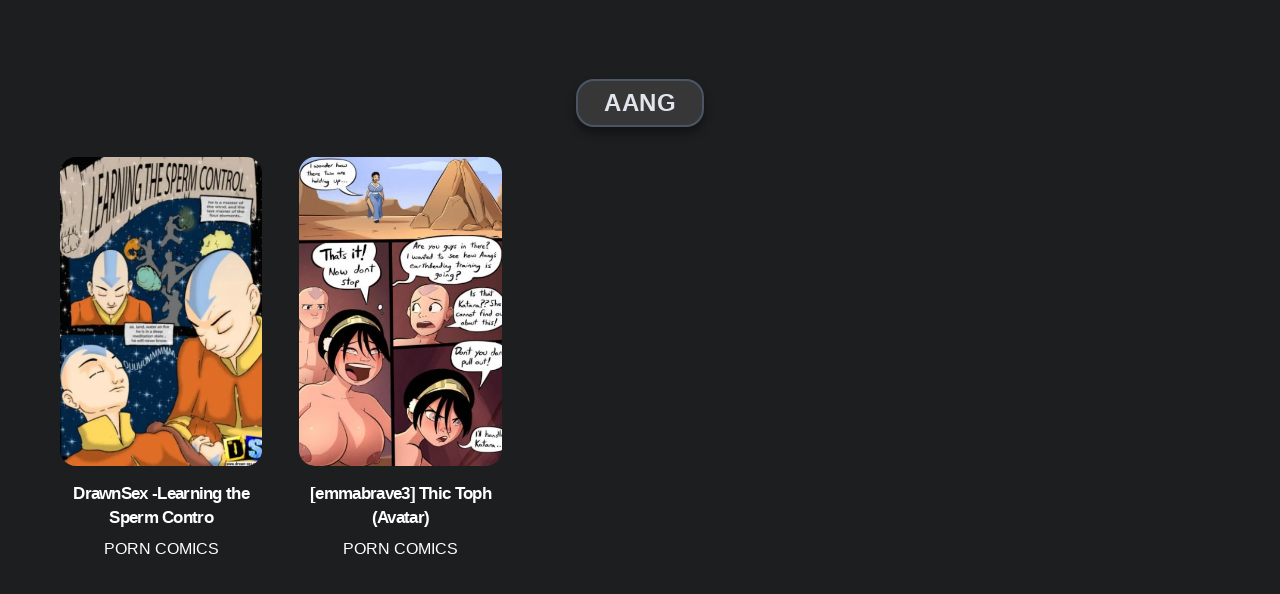

--- FILE ---
content_type: text/html; charset=UTF-8
request_url: https://xyzcomics.com/tag/aang/
body_size: 55639
content:
<!DOCTYPE html>
<html lang="en-US">
<head>
        <meta charset="UTF-8">
        <meta name="viewport" content="width=device-width, initial-scale=1, minimum-scale=1">
        <style id="tb_inline_styles" data-no-optimize="1">.tb_animation_on{overflow-x:hidden}.themify_builder .wow{visibility:hidden;animation-fill-mode:both}[data-tf-animation]{will-change:transform,opacity,visibility}.themify_builder .tf_lax_done{transition-duration:.8s;transition-timing-function:cubic-bezier(.165,.84,.44,1)}[data-sticky-active].tb_sticky_scroll_active{z-index:1}[data-sticky-active].tb_sticky_scroll_active .hide-on-stick{display:none}@media(min-width:1025px){.hide-desktop{width:0!important;height:0!important;padding:0!important;visibility:hidden!important;margin:0!important;display:table-column!important;background:0!important;content-visibility:hidden;overflow:hidden!important}}@media(min-width:769px) and (max-width:1024px){.hide-tablet_landscape{width:0!important;height:0!important;padding:0!important;visibility:hidden!important;margin:0!important;display:table-column!important;background:0!important;content-visibility:hidden;overflow:hidden!important}}@media(min-width:601px) and (max-width:768px){.hide-tablet{width:0!important;height:0!important;padding:0!important;visibility:hidden!important;margin:0!important;display:table-column!important;background:0!important;content-visibility:hidden;overflow:hidden!important}}@media(max-width:600px){.hide-mobile{width:0!important;height:0!important;padding:0!important;visibility:hidden!important;margin:0!important;display:table-column!important;background:0!important;content-visibility:hidden;overflow:hidden!important}}@media(max-width:768px){div.module-gallery-grid{--galn:var(--galt)}}@media(max-width:600px){
                .themify_map.tf_map_loaded{width:100%!important}
                .ui.builder_button,.ui.nav li a{padding:.525em 1.15em}
                .fullheight>.row_inner:not(.tb_col_count_1){min-height:0}
                div.module-gallery-grid{--galn:var(--galm);gap:8px}
            }</style><noscript><style>.themify_builder .wow,.wow .tf_lazy{visibility:visible!important}</style></noscript>        <style id="tf_lazy_common" data-no-optimize="1">
                        img{
                max-width:100%;
                height:auto
            }
                                    :where(.tf_in_flx,.tf_flx){display:inline-flex;flex-wrap:wrap;place-items:center}
            .tf_fa,:is(em,i) tf-lottie{display:inline-block;vertical-align:middle}:is(em,i) tf-lottie{width:1.5em;height:1.5em}.tf_fa{width:1em;height:1em;stroke-width:0;stroke:currentColor;overflow:visible;fill:currentColor;pointer-events:none;text-rendering:optimizeSpeed;buffered-rendering:static}#tf_svg symbol{overflow:visible}:where(.tf_lazy){position:relative;visibility:visible;display:block;opacity:.3}.wow .tf_lazy:not(.tf_swiper-slide){visibility:hidden;opacity:1}div.tf_audio_lazy audio{visibility:hidden;height:0;display:inline}.mejs-container{visibility:visible}.tf_iframe_lazy{transition:opacity .3s ease-in-out;min-height:10px}:where(.tf_flx),.tf_swiper-wrapper{display:flex}.tf_swiper-slide{flex-shrink:0;opacity:0;width:100%;height:100%}.tf_swiper-wrapper>br,.tf_lazy.tf_swiper-wrapper .tf_lazy:after,.tf_lazy.tf_swiper-wrapper .tf_lazy:before{display:none}.tf_lazy:after,.tf_lazy:before{content:'';display:inline-block;position:absolute;width:10px!important;height:10px!important;margin:0 3px;top:50%!important;inset-inline:auto 50%!important;border-radius:100%;background-color:currentColor;visibility:visible;animation:tf-hrz-loader infinite .75s cubic-bezier(.2,.68,.18,1.08)}.tf_lazy:after{width:6px!important;height:6px!important;inset-inline:50% auto!important;margin-top:3px;animation-delay:-.4s}@keyframes tf-hrz-loader{0%,100%{transform:scale(1);opacity:1}50%{transform:scale(.1);opacity:.6}}.tf_lazy_lightbox{position:fixed;background:rgba(11,11,11,.8);color:#ccc;top:0;left:0;display:flex;align-items:center;justify-content:center;z-index:999}.tf_lazy_lightbox .tf_lazy:after,.tf_lazy_lightbox .tf_lazy:before{background:#fff}.tf_vd_lazy,tf-lottie{display:flex;flex-wrap:wrap}tf-lottie{aspect-ratio:1.777}.tf_w.tf_vd_lazy video{width:100%;height:auto;position:static;object-fit:cover}
        </style>
        <link type="image/png" href="https://xyzcomics.com/wp-content/uploads/2021/01/cropped-XYZ-Icon.png" rel="apple-touch-icon" /><link type="image/png" href="https://xyzcomics.com/wp-content/uploads/2021/01/cropped-XYZ-Icon.png" rel="icon" /><meta name='robots' content='index, follow, max-image-preview:large, max-snippet:-1, max-video-preview:-1' />
	<style>img:is([sizes="auto" i], [sizes^="auto," i]) { contain-intrinsic-size: 3000px 1500px }</style>
	
	<!-- This site is optimized with the Yoast SEO Premium plugin v26.6 (Yoast SEO v26.6) - https://yoast.com/wordpress/plugins/seo/ -->
	<title>aang- Adult &#8226; Free Porn Comics</title><style id="perfmatters-used-css">:root{--manga-star-gold:#ff9e0b;--manga-star-empty:#444;--manga-star-focus:#2196f3;--manga-error:#f44;--manga-text:#eee;--manga-bg-hover:rgba(255,255,255,.05);}@keyframes pulse-opacity{0%{opacity:.6;}50%{opacity:.3;}100%{opacity:.6;}}@keyframes shake{10%,90%{transform:translate3d(-1px,0,0);}20%,80%{transform:translate3d(2px,0,0);}30%,50%,70%{transform:translate3d(-4px,0,0);}40%,60%{transform:translate3d(4px,0,0);}}@keyframes fadeIn{from{opacity:0;transform:translateY(5px);}to{opacity:1;transform:translateY(0);}}.screen-reader-text{border:0;clip:rect(1px,1px,1px,1px);clip-path:inset(50%);height:1px;margin:-1px;overflow:hidden;padding:0;position:absolute;width:1px;word-wrap:normal !important;}@keyframes pswp-clockwise{0%{transform:rotate(0deg);}100%{transform:rotate(360deg);}}:root{--pswp-focus-color:#2271b1;--pswp-focus-color-dark:#72aee6;--pswp-loading-opacity:.7;--pswp-transition-fast:150ms ease-out;--pswp-transition-normal:300ms ease;}@keyframes pswp-skeleton-shimmer{0%{background-position:200% 0;}to{background-position:-200% 0;}}@media (prefers-color-scheme:dark){:root{--pswp-focus-color:var(--pswp-focus-color-dark,#72aee6);}}:where(.tf_loader){width:1em;height:1em;overflow:hidden;display:inline-block;vertical-align:middle;position:relative;}@keyframes tf_loader{0{transform:rotate(0);}100%{transform:rotate(360deg);}}.tf_clear{clear:both;}.tf_textr{text-align:right;}.tf_textc{text-align:center;}.tf_hide{display:none;}.tf_mw{max-width:100%;}:where(.tf_overflow){overflow:hidden;}.tf_box{box-sizing:border-box;}:where(.tf_abs){position:absolute;inset:0;}:where(.tf_abs_t){position:absolute;top:0;left:0;}:where(.tf_abs_b){position:absolute;bottom:0;left:0;}:where(.tf_abs_c){position:absolute;top:50%;left:50%;transform:translate(-50%,-50%);}.tf_rel{position:relative;}:where(.tf_opacity){opacity:0;}.tf_clearfix:after{content:"";display:table;clear:both;}.loops-wrapper>.post,.woocommerce ul.loops-wrapper.products>li.product{float:left;box-sizing:border-box;margin-left:3.2%;margin-right:0;margin-bottom:2.5em;clear:none;}.tf_scrollbar{scroll-behavior:smooth;--tf_scroll_color:rgba(137,137,137,.2);--tf_scroll_color_hover:rgba(137,137,137,.4);scrollbar-color:var(--tf_scroll_color) transparent;scrollbar-width:thin;}.tf_scrollbar::-webkit-scrollbar{width:var(--tf_scroll_w,10px);height:var(--tf_scroll_h,10px);}.tf_scrollbar::-webkit-scrollbar-thumb{background-color:var(--tf_scroll_color);background-clip:padding-box;border:2px solid transparent;border-radius:5px;}.tf_scrollbar:hover{scrollbar-color:var(--tf_scroll_color_hover) transparent;}.tf_scrollbar:hover::-webkit-scrollbar-thumb{background-color:var(--tf_scroll_color_hover);}a{cursor:pointer;}:is(button,a,input,select,textarea,.button):focus{outline:1px dotted hsla(0,0%,59%,.2);}.tf_focus_heavy :is(button,a,input,select,textarea,.button):focus{outline:2px solid rgba(0,176,255,.8);}.tf_focus_none a,.tf_focus_none:is(button,a,input,select,textarea,.button):focus{outline:0;}.screen-reader-text{border:0;clip:rect(1px,1px,1px,1px);clip-path:inset(50%);height:1px;margin:-1px;overflow:hidden;padding:0;position:absolute;width:1px;word-wrap:normal !important;}.screen-reader-text:focus{background-color:#f1f1f1;border-radius:3px;box-shadow:0 0 2px 2px rgba(0,0,0,.6);clip:auto !important;color:#21759b;display:block;font-size:.875rem;font-weight:700;height:auto;left:5px;line-height:normal;padding:15px 23px 14px;text-decoration:none;top:5px;width:auto;z-index:100000;}.skip-to-content:focus{clip-path:none;}.footer-horizontal-left .footer-left-wrap,.footer-horizontal-left .footer-right-wrap,.footer-left-col .main-col,.footer-left-col .section-col{float:left;margin-left:3.2%;}.footer-horizontal-left .footer-left-wrap.first,.footer-horizontal-left .footer-right-wrap.first,.footer-left-col .main-col.first{clear:left;margin-left:0;}.footer-horizontal-left .footer-left-wrap,.footer-left-col .main-col{width:22.6%;}.footer-horizontal-left .footer-right-wrap,.footer-left-col .section-col{width:74.2%;}@media (max-width:680px){.footer-horizontal-left .footer-left-wrap,.footer-horizontal-left .footer-right-wrap,.footer-left-col .main-col,.footer-left-col .section-col{margin-left:0;margin-right:0;max-width:100%;width:100%;}.footer-horizontal-left .back-top,.footer-left-col .back-top{top:-35px;}}.tf_icon_wrap{font-size:1.2em;left:2px;line-height:1;position:absolute;top:50%;transform:translateY(-50%);}.tf_icon_wrap+.tf_loader+input[type=text],.tf_icon_wrap+input[type=text]{padding-left:2.2em;}#searchform{border-bottom:1px solid;font-size:1.2em;margin:0;}#searchform #s{background-color:transparent;border:0;border-radius:0;box-shadow:none;letter-spacing:-.04em;margin:0;max-width:none;padding:.45em .45em .45em 1.75em;width:100%;}.loops-wrapper.grid5>.post,.loops-wrapper.products.grid5>.product{width:17.44%;}.loops-wrapper.grid5>.post:nth-of-type(5n+1),.loops-wrapper.products.grid5>.product:nth-of-type(5n+1){clear:left;margin-left:0;}@media (max-width:900px){.loops-wrapper.grid5>.post,.loops-wrapper.products.grid5>.product{width:48.4%;}.loops-wrapper.grid5>.post:nth-of-type(odd),.loops-wrapper.products.grid5>.product:nth-of-type(odd){clear:left;margin-left:0;}.loops-wrapper.grid5>.post:nth-of-type(6n),.loops-wrapper.products.grid5>.product:nth-of-type(6n){clear:none;margin-left:3.2%;}}@media (max-width:680px){.loops-wrapper.grid5.no-gutter>.post,.loops-wrapper.grid5>.post{float:none;margin-left:0;width:100%;}}.loops-wrapper.grid5>.post{font-size:.9em;line-height:1.5;margin-bottom:2.5em;}.loops-wrapper.grid5 .post-title{font-size:1.2em;}@media (max-width:900px){.loops-wrapper.grid5 .post-title{font-size:1.4em;}.loops-wrapper.grid5>.post{font-size:1em;line-height:inherit;}}.pagenav{padding-block:2em;text-align:center;}.pagenav :is(a,span){border-radius:100%;box-sizing:border-box;display:inline-block;font-size:1.1em;line-height:100%;margin:0 1px 0 0;min-height:36px;min-width:36px;padding:8px 9px;text-align:center;text-decoration:none;vertical-align:middle;}.pagenav a:hover{text-decoration:underline;}.pagenav .current{background-color:#272727;border:0;color:#fff;}.pagenav :is(.prevp,.nextp,.firstp,.lastp){margin-right:5px;position:relative;text-indent:-999em;}.pagenav :is(.firstp,.lastp):after,.pagenav :is(.prevp,.nextp,.firstp,.lastp):before{border:1px solid transparent;border-top-color:inherit;content:"";display:inline-block;height:.5em;position:absolute;text-indent:0;top:35%;width:.5em;}.pagenav .firstp:after,.pagenav :is(.prevp,.firstp):before{border-left-color:inherit;left:50%;transform:rotate(-45deg);}.pagenav .firstp:after{left:35%;}.pagenav .lastp:after,.pagenav :is(.nextp,.lastp):before{border-right-color:inherit;right:50%;transform:rotate(45deg);}.pagenav .nextp:before{right:40%;}.pagenav .lastp:after{right:35%;}@media (max-width:680px){.pagenav{font-size:1em;}}.back-top{margin:0 auto .6em;width:200px;}.back-top:not(.back-top-float) .arrow-up a{bottom:0;color:inherit;display:inline-block;line-height:1;outline:0;padding:.4em;position:relative;text-decoration:none;transition:bottom .5s;z-index:10;}.back-top:not(.back-top-float):hover .arrow-up a{bottom:20px;}.footer-block .back-top:not(.back-top-float) .arrow-up :is(a,a:hover){background:0;}.back-top a:before{border:2px solid transparent;border-left-color:inherit;border-top-color:inherit;content:"";display:inline-block;height:30px;margin-top:4px;transform:rotate(45deg);width:30px;}:is(#footer,#pagewrap) .back-top-float{background-color:var(--theme_accent_semi);border-radius:100%;box-shadow:0 1px 8px rgba(0,0,0,.12);color:#fff;cursor:pointer;font-size:16px;height:44px;inset:auto 20px 20px auto;opacity:1;overflow:hidden;position:fixed;text-align:center;text-decoration:none;transition:opacity .2s ease-in-out .2s,transform .2s ease-in-out,background-color .5s;width:44px;z-index:101;}:is(#footer,#pagewrap) .back-top-hide{opacity:0;pointer-events:none;}#pagewrap .back-top-float .arrow-up a,.back-top-float .arrow-up a{background:0;color:inherit;}#pagewrap .back-top-float .arrow-up,.back-top-float .arrow-up{left:50%;position:absolute;top:5px;}#pagewrap .back-top-float:hover,.back-top:not(.back-top-float) .arrow-up a:hover{background-color:var(--theme_accent);}#pagewrap .back-top-float:hover .arrow-up,.back-top-float:hover .arrow-up{animation:back-top-arrow-up .25s linear .2s infinite alternate;}#pagewrap .back-top-float a:before,.back-top-float a:before{border-width:1px;height:13px;left:50%;margin-left:-7px;margin-top:0;position:absolute;top:14px;width:13px;}:is(.footer-horizontal-left,.footer-horizontal-right,.footer-left-col,.footer-right-col) .back-top{margin:0;position:absolute;top:-89px;width:60px;}:is(.footer-horizontal-left,.footer-horizontal-right,.footer-left-col,.footer-right-col) .back-top .arrow-up a{background-color:hsla(0,0%,67%,.78);border-radius:var(--theme_rounded) var(--theme_rounded) 0 0;color:#fff;height:25px;line-height:100%;padding:10px 0 0;text-align:center !important;width:60px;}:is(.footer-horizontal-left,.footer-horizontal-right,.footer-left-col,.footer-right-col) .back-top a:before{height:14px;width:14px;}:is(.footer-horizontal-left,.footer-horizontal-right,.footer-left-col,.footer-right-col) .back-top:hover .arrow-up a{bottom:0;}:is(.footer-horizontal-left,.footer-horizontal-right,.footer-left-col,.footer-right-col) .back-top .arrow-up:hover a{background-color:#000;}@keyframes back-top-arrow-up{0%{top:0;}to{top:-5px;}}@media (max-width:680px){:is(.footer-horizontal-left,.footer-horizontal-right,.footer-left-col,.footer-right-col) .back-top{top:-70px;}}#footerwrap{background-color:#fff;border-top:1px solid rgba(0,0,0,.05);padding:54px 0 2em;}#footer{font-size:.9em;}.footer-text{font-size:.85em;line-height:1.8em;padding:0 0 2em;}.main-col,.section-col{box-sizing:border-box;}@media (max-width:680px){#footerwrap{padding-top:35px;}}#footer-logo{font-size:1.5em;font-weight:600;letter-spacing:-.03em;margin:0 0 .8em;padding:0;}#footer-logo a{color:inherit;text-decoration:none;}.footer-nav{margin:.5em 0 1em;padding:0;}.footer-nav li{display:inline-block;list-style:none;margin:0;padding:0;position:relative;}.footer-nav a{margin:0 1em .8em 0;text-decoration:none;}:is(.footer-horizontal-left,.footer-horizontal-right,.footer-left-col,.footer-right-col) .footer-nav a{margin:0 .8em 1em 0;padding:0;}.footer-nav li ul{background-color:#fff;border-radius:var(--theme_rounded);bottom:100%;box-shadow:0 0 0 1px rgba(0,0,0,.1),0 3px 12px rgba(0,0,0,.12);box-sizing:border-box;list-style:none;margin:0;padding:calc(var(--tb_rounded_corner) - 2px) 0;position:absolute;text-align:left;z-index:99;}#footerwrap .footer-nav ul a{box-sizing:border-box;color:#666;display:block;margin:0;padding:.5em 1.25em .5em 1.6em;width:238px;}#footerwrap .footer-nav ul a:hover{color:var(--theme_accent);}.footer-nav li li ul{bottom:-.65em;left:100%;}@media (hover:hover){.footer-nav li ul{opacity:0;transform:scaleY(0);transform-origin:bottom;transition:transform .2s ease-in-out,opacity .2s ease-in-out;visibility:hidden;}.footer-nav li:hover>ul,.footer-nav li>.sub-menu:focus-within,.footer-nav li>a:focus+.sub-menu{margin-bottom:0;opacity:1;pointer-events:auto;transform:none;visibility:visible;}}@media (hover:none){.footer-nav li ul{display:none;}}.footer-nav li:hover>a{color:var(--theme_accent);}:is(.footer-horizontal-left,.footer-horizontal-right) #footer .footer-nav{float:left;margin-top:0;}@media (max-width:680px){#footerwrap .footer-nav ul a{width:160px;}}a,abbr,acronym,address,b,bdo,big,blockquote,body,br,button,cite,code,dd,del,dfn,div,dl,dt,em,fieldset,figure,form,h1,h2,h3,h4,h5,h6,html,i,img,ins,kbd,legend,li,map,ol,p,pre,q,samp,small,span,strong,sub,sup,table,tbody,td,tfoot,th,thead,tr,tt,ul,var{margin:0;padding:0;}a,fieldset,img{border:0;}article,aside,details,figcaption,figure,footer,header,hgroup,menu,nav,section{display:block;}:root{--theme_accent:#ed1e24;--theme_accent_semi:rgba(251,9,48,.8);--theme_accent_hover:#000;--theme_rounded:12px;--theme_input_rounded:12px;--theme_btn_rounded:30px;}html{scroll-behavior:smooth;}body{background-color:#fff;color:#666;font:1em/1.65em Public Sans,Arial,sans-serif;overflow-wrap:break-word;-webkit-font-smoothing:antialiased;-ms-text-size-adjust:100%;-moz-text-size-adjust:100%;-webkit-text-size-adjust:100%;text-size-adjust:100%;}a{color:var(--theme_accent);text-decoration:none;transition:color .3s ease-in-out;}a:hover{color:var(--theme_accent_hover);}p{margin:0 0 1.3em;padding:0;}ol,ul{margin:0 0 1.4em 1.6em;}li,ol,ul{padding:0;}li{margin:0 0 1em;}h1,h2,h3,h4,h5,h6{color:#000;font-weight:600;letter-spacing:-.03em;line-height:1.4em;margin:0 0 .5em;overflow-wrap:normal;}h1{font-size:3.1em;font-weight:700;line-height:1.2em;}h2{font-size:2.3em;line-height:1.3em;}button,input,input[type=search],select,textarea{font-family:inherit;font-size:100%;max-width:100%;}input:is([type=radio],[type=checkbox]),input:read-only,input:read-write,select,textarea{-webkit-appearance:none;appearance:none;background:#fff;border:1px solid rgba(0,0,0,.25);border-radius:var(--theme_input_rounded);max-width:100%;padding:.6em;}input:read-only,input:read-write{margin:0 1em .6em 0;width:17em;}input[type=number]{width:7em;}input:is([type=radio],[type=checkbox]){-webkit-appearance:none;box-sizing:content-box;clear:none;cursor:pointer;display:inline-block;height:1.3em;line-height:1;margin:0 .5em 0 0;min-height:1.3em;min-width:1.3em;padding:0;text-align:center;vertical-align:middle;width:1.3em;}input[type=checkbox]{border-radius:calc(var(--theme_input_rounded) - 4px);}input[type=radio]{align-items:center;border-radius:100% !important;display:inline-flex;justify-content:center;}input[type=checkbox]:before{border-bottom:.13em solid transparent;border-left:.13em solid transparent;content:"";display:inline-block;height:.32em;margin-bottom:.1em;margin-left:.1em;transform:rotate(-45deg) skewY(-10deg);width:.7em;}input[type=checkbox]:checked:before{border-bottom:.13em solid;border-left:.13em solid;}input[type=radio]:checked:before{background-color:#222;border-radius:100%;content:"";display:inline-block;height:.7em;vertical-align:middle;width:.7em;}:is(select,textarea):focus,input:read-only:focus,input:read-write:focus{border-color:rgba(0,0,0,.5);}button,input[type=reset],input[type=submit]{-webkit-appearance:none;background-color:var(--theme_accent);border:0;border-radius:var(--theme_btn_rounded);color:#fff;cursor:pointer;display:inline-block;font-weight:600;letter-spacing:.065em;padding:.65em 1.6em;text-transform:uppercase;transition:background .3s,color .3s,transform .3s;width:auto;}button:hover,input:is([type=reset],[type=submit]):hover{background-color:var(--theme_accent_hover);box-shadow:0 5px 10px rgba(0,0,0,.1);color:#fff;transform:translateY(-1px);}#main-nav ul a,.author-box,.post,.post-content,.sidemenu,.widget,img,input,textarea{box-sizing:border-box;}#pagewrap{overflow-x:clip;}.pagewidth{margin:0 auto;max-width:100%;width:1160px;}#layout{display:flex;flex-wrap:wrap;}#content{padding:5.75% 0;width:71%;}.sidebar-none #content{width:100%;}.sidebar-none #layout{display:block;}.sidemenu-active{left:0;position:relative;transition:left .2s ease-in-out;}.menu-item .child-arrow{border-radius:100%;cursor:pointer;display:none;height:36px;position:absolute;right:0;top:4px;transition:transform .3s;width:36px;z-index:12;}.child-arrow:after,.child-arrow:before{background:currentColor;border-radius:10px;content:"";height:1px;left:12px;position:absolute;top:50%;transform:rotate(45deg);transition:transform .3s ease-in-out;width:8px;z-index:9999;}.child-arrow:after{left:17px;transform:rotate(-45deg);}@media (hover:none){#footer-nav .menu-item-has-children>a{padding-right:30px;}.menu-item .child-arrow{border-radius:100%;display:inline-block;margin-left:7px;margin-top:-17px;padding:0;right:5px;top:50%;}}.header-icons :is(a,a:hover){color:inherit;text-decoration:none;}.page-title{margin:0 0 1em;padding:0;}.post{margin-bottom:2em;position:relative;}.post-content{min-width:120px;}.post-title{font-size:2.4em;letter-spacing:-.04em;line-height:1.4em;margin:0 0 .4em;padding:0;text-transform:none;}.post-title a{color:#000;text-decoration:none;}.post-title a:hover{color:var(--theme_accent);}.post-image{margin:0 0 1em;}.post-image img{border-radius:var(--theme_rounded);vertical-align:bottom;}.post-meta{font-size:.9em;line-height:1.6em;margin:0 0 .5em;padding:0;}.post-meta a{text-decoration:none;}.post-meta :is(.post-comment,.post-category,.post-tag):before{border-left:1px solid hsla(0,0%,71%,.6);content:"";display:inline-block;height:1.3em;margin:0 .9em 0 .45em;transform:skewX(-15deg);vertical-align:middle;white-space:nowrap;width:1px;}.post-meta .post-category:first-child:before{display:none;}.loops-wrapper .post-image{margin-bottom:1em;position:relative;transition:border .3s ease-in-out,margin .3s ease-in-out,width .3s ease-in-out,transform .3s ease-in-out;}.module-feature-image,.post-image,.post-img,.slide-image{transition:.3s ease-in-out;transition-property:border,padding,width;}@media (max-width:1260px){h1{font-size:2.4em;}h2{font-size:2em;}.pagewidth{max-width:94%;}#pagewrap,.default_width #layout .row_inner{max-width:100%;}}@media (max-width:760px){body .pagewidth{max-width:90%;}#layout{flex-wrap:wrap;}#content,#sidebar{clear:both;max-width:100%;padding-top:10%;width:100%;}}@media (max-width:680px){h1{font-size:1.9em;}.post-title,h2{font-size:1.6em;}}:root{--theme_accent:#2b9eff;--theme_accent_semi:rgba(68,156,230,.9);--theme_accent_hover:#2f6a9c;}body{background-color:#1d1e1f;color:#bcbdc0;}#headerwrap,.post-nav a:hover,.post-nav a:hover .arrow,.post-title a,a:hover,h1,h2,h3,h4,h5,h6{color:#fff;}input[type=checkbox],input[type=date],input[type=datetime-local],input[type=datetime],input[type=email],input[type=month],input[type=number],input[type=password],input[type=radio],input[type=search],input[type=tel],input[type=text],input[type=time],input[type=url],input[type=week],select,textarea{background-color:#545761;border-color:#6c717d;color:#fff;}input[type=date]:focus,input[type=datetime-local]:focus,input[type=datetime]:focus,input[type=email]:focus,input[type=month]:focus,input[type=number]:focus,input[type=password]:focus,input[type=search]:focus,input[type=tel]:focus,input[type=text]:focus,input[type=time]:focus,input[type=url]:focus,input[type=week]:focus,select:focus,textarea:focus{border-color:#7b8190;color:#fff;}#footerwrap,#headerwrap{background:#000;color:#acafb7;}#footerwrap a,#headerwrap a{color:#fff;}#footerwrap a:hover,#headerwrap a:hover{color:var(--theme_accent);}body{background-image:none;font-family:"Trebuchet MS","Arial","Helvetica",sans-serif;text-transform:uppercase;text-align:center;}a{color:#fff;}a:hover{color:#c4a6cf;}#content{background-attachment:fixed;}.post{background-image:none;}.post-title{font-family:"Trebuchet MS","Arial","Helvetica",sans-serif;}.loops-wrapper.grid5 .post-title,.loops-wrapper.grid5 .post-title a{font-family:"Lucida Sans Unicode","Lucida Grande",sans-serif;text-align:center;}.post-meta,.loops-wrapper.list-post .post-meta,.single-post .post-meta,.loops-wrapper.grid6 .post-meta,.loops-wrapper.grid5 .post-meta,.loops-wrapper.grid4 .post-meta,.loops-wrapper.grid3 .post-meta,.loops-wrapper.grid2 .post-meta{font-size:16px;}.post-meta a{color:#fff;}.post-meta a:hover{border:none !important;}#footerwrap{background:none;background-color:#590028;}@media (max-width: 600px){body{background:none;background-color:#000;font-family:"Trebuchet MS","Arial","Helvetica",sans-serif;}a{color:#fff;}a:hover{color:#c4a6cf;}.post-title{font-family:"Trebuchet MS","Arial","Helvetica",sans-serif;}.loops-wrapper.grid5 .post-title,.loops-wrapper.grid5 .post-title a{font-family:"Lucida Sans Unicode","Lucida Grande",sans-serif;}.post-meta a{color:#fff;}.post-meta a:hover{border:none !important;}#footerwrap{background:none;background-color:#590028;}}@media screen and (max-width:1100px){#headerwrap #searchform,#headerwrap #searchform #s,#headerwrap #searchform #s:is(:focus,:hover),#headerwrap #searchform .tf_fa:hover+#s{width:100%;}}</style>
	<link rel="canonical" href="https://xyzcomics.com/tag/aang/" />
	<script type="application/ld+json" class="yoast-schema-graph">{"@context":"https://schema.org","@graph":[{"@type":"CollectionPage","@id":"https://xyzcomics.com/tag/aang/","url":"https://xyzcomics.com/tag/aang/","name":"aang- Adult &#8226; Free Porn Comics","isPartOf":{"@id":"https://xyzcomics.com/#website"},"primaryImageOfPage":{"@id":"https://xyzcomics.com/tag/aang/#primaryimage"},"image":{"@id":"https://xyzcomics.com/tag/aang/#primaryimage"},"thumbnailUrl":"https://xyzcomics.com/wp-content/uploads/2021/04/DrawnSex-Learning-the-Sperm-Control-.webp","breadcrumb":{"@id":"https://xyzcomics.com/tag/aang/#breadcrumb"},"inLanguage":"en-US"},{"@type":"ImageObject","inLanguage":"en-US","@id":"https://xyzcomics.com/tag/aang/#primaryimage","url":"https://xyzcomics.com/wp-content/uploads/2021/04/DrawnSex-Learning-the-Sperm-Control-.webp","contentUrl":"https://xyzcomics.com/wp-content/uploads/2021/04/DrawnSex-Learning-the-Sperm-Control-.webp","width":355,"height":500},{"@type":"BreadcrumbList","@id":"https://xyzcomics.com/tag/aang/#breadcrumb","itemListElement":[{"@type":"ListItem","position":1,"name":"Home","item":"https://xyzcomics.com/"},{"@type":"ListItem","position":2,"name":"aang"}]},{"@type":"WebSite","@id":"https://xyzcomics.com/#website","url":"https://xyzcomics.com/","name":"Free Porn Comics","description":"Online Sex Cartoons","publisher":{"@id":"https://xyzcomics.com/#organization"},"potentialAction":[{"@type":"SearchAction","target":{"@type":"EntryPoint","urlTemplate":"https://xyzcomics.com/?s={search_term_string}"},"query-input":{"@type":"PropertyValueSpecification","valueRequired":true,"valueName":"search_term_string"}}],"inLanguage":"en-US"},{"@type":"Organization","@id":"https://xyzcomics.com/#organization","name":"XYZ Comics","url":"https://xyzcomics.com/","logo":{"@type":"ImageObject","inLanguage":"en-US","@id":"https://xyzcomics.com/#/schema/logo/image/","url":"https://xyzcomics.com/wp-content/uploads/2025/11/xyzcomics-com-logo.webp","contentUrl":"https://xyzcomics.com/wp-content/uploads/2025/11/xyzcomics-com-logo.webp","width":246,"height":40,"caption":"XYZ Comics"},"image":{"@id":"https://xyzcomics.com/#/schema/logo/image/"}}]}</script>
	<!-- / Yoast SEO Premium plugin. -->


<link rel="preload" href="https://xyzcomics.com/wp-content/plugins/xyz-rating-system/rating.css?ver=2.7.7" as="style"><link rel="stylesheet" id="manga-rating-css-css" href="https://xyzcomics.com/wp-content/plugins/xyz-rating-system/rating.css?ver=2.7.7" media="print" onload="this.media=&#039;all&#039;;this.onload=null;">
<link rel="preload" href="https://xyzcomics.com/wp-content/plugins/xyz-ph-gallery/assets/css/photoswipe.css?ver=1.0.9" as="style"><link rel="stylesheet" id="photoswipe-style-css" href="https://xyzcomics.com/wp-content/plugins/xyz-ph-gallery/assets/css/photoswipe.css?ver=1.0.9" media="print" onload="this.media=&#039;all&#039;;this.onload=null;">
<link rel="preload" href="https://xyzcomics.com/wp-content/plugins/xyz-ph-gallery/assets/css/photoswipe-custom.min.css?ver=1.0.9" as="style"><link rel="stylesheet" id="photoswipe-custom-css" href="https://xyzcomics.com/wp-content/plugins/xyz-ph-gallery/assets/css/photoswipe-custom.min.css?ver=1.0.9" media="print" onload="this.media=&#039;all&#039;;this.onload=null;">

	<style>
	@keyframes themifyAnimatedBG{
		0%{background-color:#33baab}100%{background-color:#e33b9e}50%{background-color:#4961d7}33.3%{background-color:#2ea85c}25%{background-color:#2bb8ed}20%{background-color:#dd5135}
	}
	.module_row.animated-bg{
		animation:themifyAnimatedBG 30000ms infinite alternate
	}
	</style>
	<style class="wpcode-css-snippet"> :root{--grid-gap:16px;--grid-gap-mobile:12px;--post-radius:16px;--post-bg:#111;--post-aspect:392 / 600;--post-transition-duration:0.35s;--post-transition-easing:cubic-bezier(0.25,0.46,0.45,0.94);--post-hover-scale:1.02;--post-hover-opacity:0.95;--thumb-border:1px solid #0e6f86;--thumb-border-hover:1px solid #ffd277;}:is(.loops-wrapper,.related-posts,.module-posts,.post-nav)[class*="grid"]{display:flex;flex-wrap:wrap;gap:var(--grid-gap);justify-content:flex-start;}:is(.loops-wrapper,.related-posts,.module-posts,.post-nav)[class*="grid"] .post{box-sizing:border-box;margin:0;min-width:0;border-radius:var(--post-radius);overflow:hidden;background:var(--post-bg);position:relative;contain:layout style;contain-intrinsic-size:auto 600px;transition:transform var(--post-transition-duration) ease;}@supports (content-visibility:auto){:is(.loops-wrapper,.related-posts,.module-posts,.post-nav)[class*="grid"] .post{content-visibility:auto;}.loops-wrapper[class*="grid"] .post:first-child{content-visibility:visible;}}.grid6 .post{flex:1 1 calc((100% - (var(--grid-gap) * 5)) / 6);max-width:calc((100% - (var(--grid-gap) * 5)) / 6);}.grid5 .post{flex:1 1 calc((100% - (var(--grid-gap) * 4)) / 5);max-width:calc((100% - (var(--grid-gap) * 4)) / 5);}.grid4 .post{flex:1 1 calc((100% - (var(--grid-gap) * 3)) / 4);max-width:calc((100% - (var(--grid-gap) * 3)) / 4);}.grid3 .post{flex:1 1 calc((100% - (var(--grid-gap) * 2)) / 3);max-width:calc((100% - (var(--grid-gap) * 2)) / 3);}.grid2 .post{flex:1 1 calc((100% - var(--grid-gap)) / 2);max-width:calc((100% - var(--grid-gap)) / 2);}:is(.grid1,.list-post) .post{flex:1 1 100%;max-width:100%;}.single-post :is(.related-posts,.module-posts,.post-nav){margin-top:40px;}.single-post :is(.related-posts,.module-posts,.post-nav) .post{flex:1 1 calc((100% - (var(--grid-gap) * 2)) / 3);max-width:calc((100% - (var(--grid-gap) * 2)) / 3);}@media (max-width:1024px){:is(.grid6,.grid5) .post{flex:1 1 calc((100% - (var(--grid-gap) * 3)) / 4);max-width:calc((100% - (var(--grid-gap) * 3)) / 4);}.grid4 .post{flex:1 1 calc((100% - (var(--grid-gap) * 2)) / 3);max-width:calc((100% - (var(--grid-gap) * 2)) / 3);}.grid3 .post{flex:1 1 calc((100% - var(--grid-gap)) / 2);max-width:calc((100% - var(--grid-gap)) / 2);}.single-post :is(.related-posts,.module-posts,.post-nav) .post{flex:1 1 calc((100% - var(--grid-gap)) / 2);max-width:calc((100% - var(--grid-gap)) / 2);}}@media (max-width:768px) and (min-width:641px){:is(.grid6,.grid5,.grid4,.grid3) .post{flex:1 1 calc((100% - var(--grid-gap)) / 2);max-width:calc((100% - var(--grid-gap)) / 2);}}@media (max-width:640px){[class*="grid"] .post,.single-post :is(.related-posts,.module-posts,.post-nav) .post{flex:1 1 100% !important;max-width:100% !important;}:is(.loops-wrapper,.related-posts,.module-posts,.post-nav)[class*="grid"]{gap:var(--grid-gap-mobile);}}:is(.loops-wrapper,.related-posts,.module-posts,.post-nav) .post img{aspect-ratio:var(--post-aspect);width:100%;height:auto;display:block;object-fit:cover;border-radius:var(--post-radius);border:var(--thumb-border);transition:transform var(--post-transition-duration) var(--post-transition-easing),opacity var(--post-transition-duration) ease,border-color var(--post-transition-duration) ease;}:is(.loops-wrapper,.related-posts,.module-posts,.post-nav)[class*="grid"] .post:hover{transform:translateY(-2px);}:is(.loops-wrapper,.related-posts,.module-posts,.post-nav)[class*="grid"] .post:hover img{transform:scale(var(--post-hover-scale));opacity:var(--post-hover-opacity);border-color:#ffd277;}:is(.loops-wrapper,.related-posts,.module-posts,.post-nav)[class*="grid"] .post::after{content:'';position:absolute;inset:0;background:rgba(255,255,255,0.08);opacity:0;pointer-events:none;transition:opacity var(--post-transition-duration) ease;border-radius:var(--post-radius);}:is(.loops-wrapper,.related-posts,.module-posts,.post-nav)[class*="grid"] .post:hover::after{opacity:1;}.loops-wrapper[class*="grid"] .post:first-child{contain-intrinsic-size:auto 600px;}.loops-wrapper[class*="grid"] .post:first-child img{will-change:auto;}.post-image.tf_clearfix{margin:0;padding:0;display:block;overflow:hidden;border-radius:var(--post-radius);}.loops-wrapper[class*="grid"] .post:first-child .post-image.tf_clearfix{display:block;overflow:hidden;border-radius:var(--post-radius);}.post-image.tf_clearfix a{display:block;line-height:0;}@media (prefers-reduced-motion:reduce){:is(.loops-wrapper,.related-posts,.module-posts,.post-nav) .post,:is(.loops-wrapper,.related-posts,.module-posts,.post-nav) .post img,:is(.loops-wrapper,.related-posts,.module-posts,.post-nav) .post::after{transition:none !important;}:is(.loops-wrapper,.related-posts,.module-posts,.post-nav) .post:hover{transform:none !important;}:is(.loops-wrapper,.related-posts,.module-posts,.post-nav) .post:hover img{transform:none !important;opacity:var(--post-hover-opacity);}}:is(.loops-wrapper,.related-posts,.module-posts,.post-nav) .post a:focus-visible{outline:3px solid rgba(255,255,255,0.8);outline-offset:4px;border-radius:var(--post-radius);}@media print{[class*="grid"] .post{flex:1 1 100% !important;max-width:100% !important;page-break-inside:avoid;break-inside:avoid;}:is(.loops-wrapper,.related-posts,.module-posts,.post-nav) .post::after{display:none;}}</style><link rel="icon" href="https://xyzcomics.com/wp-content/uploads/2021/01/cropped-XYZ-Icon-320x320.webp" sizes="32x32" />
<link rel="icon" href="https://xyzcomics.com/wp-content/uploads/2021/01/cropped-XYZ-Icon-320x320.webp" sizes="192x192" />
<link rel="apple-touch-icon" href="https://xyzcomics.com/wp-content/uploads/2021/01/cropped-XYZ-Icon-320x320.webp" />
<meta name="msapplication-TileImage" content="https://xyzcomics.com/wp-content/uploads/2021/01/cropped-XYZ-Icon-320x320.webp" />
<link rel="prefetch" href="https://xyzcomics.com/wp-content/themes/themify-ultra-8.0.4/js/themify-script.js?ver=8.0.4" as="script" fetchpriority="low"><link rel="prefetch" href="https://xyzcomics.com/wp-content/themes/themify-ultra-8.0.4/themify/js/modules/themify-sidemenu.js?ver=8.1.6" as="script" fetchpriority="low"><style id="tf_gf_fonts_style">@font-face{font-family:'Public Sans';font-style:italic;font-display:swap;src:url(https://xyzcomics.com/wp-content/uploads/2025/02/ijwTs572Xtc6ZYQws9YVwnNDTJPax9k0.woff2) format("woff2");unicode-range:U+0102-0103,U+0110-0111,U+0128-0129,U+0168-0169,U+01A0-01A1,U+01AF-01B0,U+0300-0301,U+0303-0304,U+0308-0309,U+0323,U+0329,U+1EA0-1EF9,U+20AB;}@font-face{font-family:'Public Sans';font-style:italic;font-display:swap;src:url(https://xyzcomics.com/wp-content/uploads/2021/08/ijwTs572Xtc6ZYQws9YVwnNDTJLax9k0.woff2) format("woff2");unicode-range:U+0100-02BA,U+02BD-02C5,U+02C7-02CC,U+02CE-02D7,U+02DD-02FF,U+0304,U+0308,U+0329,U+1D00-1DBF,U+1E00-1E9F,U+1EF2-1EFF,U+2020,U+20A0-20AB,U+20AD-20C0,U+2113,U+2C60-2C7F,U+A720-A7FF;}@font-face{font-family:'Public Sans';font-style:italic;font-display:swap;src:url(https://xyzcomics.com/wp-content/uploads/2025/02/ijwTs572Xtc6ZYQws9YVwnNDTJzaxw.woff2) format("woff2");unicode-range:U+0000-00FF,U+0131,U+0152-0153,U+02BB-02BC,U+02C6,U+02DA,U+02DC,U+0304,U+0308,U+0329,U+2000-206F,U+20AC,U+2122,U+2191,U+2193,U+2212,U+2215,U+FEFF,U+FFFD;}@font-face{font-family:'Public Sans';font-style:italic;font-weight:600;font-display:swap;src:url(https://xyzcomics.com/wp-content/uploads/2025/02/ijwTs572Xtc6ZYQws9YVwnNDTJPax9k0.woff2) format("woff2");unicode-range:U+0102-0103,U+0110-0111,U+0128-0129,U+0168-0169,U+01A0-01A1,U+01AF-01B0,U+0300-0301,U+0303-0304,U+0308-0309,U+0323,U+0329,U+1EA0-1EF9,U+20AB;}@font-face{font-family:'Public Sans';font-style:italic;font-weight:600;font-display:swap;src:url(https://xyzcomics.com/wp-content/uploads/2021/08/ijwTs572Xtc6ZYQws9YVwnNDTJLax9k0.woff2) format("woff2");unicode-range:U+0100-02BA,U+02BD-02C5,U+02C7-02CC,U+02CE-02D7,U+02DD-02FF,U+0304,U+0308,U+0329,U+1D00-1DBF,U+1E00-1E9F,U+1EF2-1EFF,U+2020,U+20A0-20AB,U+20AD-20C0,U+2113,U+2C60-2C7F,U+A720-A7FF;}@font-face{font-family:'Public Sans';font-style:italic;font-weight:600;font-display:swap;src:url(https://xyzcomics.com/wp-content/uploads/2025/02/ijwTs572Xtc6ZYQws9YVwnNDTJzaxw.woff2) format("woff2");unicode-range:U+0000-00FF,U+0131,U+0152-0153,U+02BB-02BC,U+02C6,U+02DA,U+02DC,U+0304,U+0308,U+0329,U+2000-206F,U+20AC,U+2122,U+2191,U+2193,U+2212,U+2215,U+FEFF,U+FFFD;}@font-face{font-family:'Public Sans';font-style:italic;font-weight:700;font-display:swap;src:url(https://xyzcomics.com/wp-content/uploads/2025/02/ijwTs572Xtc6ZYQws9YVwnNDTJPax9k0.woff2) format("woff2");unicode-range:U+0102-0103,U+0110-0111,U+0128-0129,U+0168-0169,U+01A0-01A1,U+01AF-01B0,U+0300-0301,U+0303-0304,U+0308-0309,U+0323,U+0329,U+1EA0-1EF9,U+20AB;}@font-face{font-family:'Public Sans';font-style:italic;font-weight:700;font-display:swap;src:url(https://xyzcomics.com/wp-content/uploads/2021/08/ijwTs572Xtc6ZYQws9YVwnNDTJLax9k0.woff2) format("woff2");unicode-range:U+0100-02BA,U+02BD-02C5,U+02C7-02CC,U+02CE-02D7,U+02DD-02FF,U+0304,U+0308,U+0329,U+1D00-1DBF,U+1E00-1E9F,U+1EF2-1EFF,U+2020,U+20A0-20AB,U+20AD-20C0,U+2113,U+2C60-2C7F,U+A720-A7FF;}@font-face{font-family:'Public Sans';font-style:italic;font-weight:700;font-display:swap;src:url(https://xyzcomics.com/wp-content/uploads/2025/02/ijwTs572Xtc6ZYQws9YVwnNDTJzaxw.woff2) format("woff2");unicode-range:U+0000-00FF,U+0131,U+0152-0153,U+02BB-02BC,U+02C6,U+02DA,U+02DC,U+0304,U+0308,U+0329,U+2000-206F,U+20AC,U+2122,U+2191,U+2193,U+2212,U+2215,U+FEFF,U+FFFD;}@font-face{font-family:'Public Sans';font-display:swap;src:url(https://xyzcomics.com/wp-content/uploads/2025/05/ijwRs572Xtc6ZYQws9YVwnNJfJ7Cww.woff2) format("woff2");unicode-range:U+0102-0103,U+0110-0111,U+0128-0129,U+0168-0169,U+01A0-01A1,U+01AF-01B0,U+0300-0301,U+0303-0304,U+0308-0309,U+0323,U+0329,U+1EA0-1EF9,U+20AB;}@font-face{font-family:'Public Sans';font-display:swap;src:url(https://xyzcomics.com/wp-content/uploads/2025/02/ijwRs572Xtc6ZYQws9YVwnNIfJ7Cww.woff2) format("woff2");unicode-range:U+0100-02BA,U+02BD-02C5,U+02C7-02CC,U+02CE-02D7,U+02DD-02FF,U+0304,U+0308,U+0329,U+1D00-1DBF,U+1E00-1E9F,U+1EF2-1EFF,U+2020,U+20A0-20AB,U+20AD-20C0,U+2113,U+2C60-2C7F,U+A720-A7FF;}@font-face{font-family:'Public Sans';font-display:swap;src:url(https://xyzcomics.com/wp-content/uploads/2017/09/ijwRs572Xtc6ZYQws9YVwnNIfJ7Cww-1.woff2) format("woff2");unicode-range:U+0000-00FF,U+0131,U+0152-0153,U+02BB-02BC,U+02C6,U+02DA,U+02DC,U+0304,U+0308,U+0329,U+2000-206F,U+20AC,U+2122,U+2191,U+2193,U+2212,U+2215,U+FEFF,U+FFFD;}@font-face{font-family:'Public Sans';font-weight:600;font-display:swap;src:url(https://xyzcomics.com/wp-content/uploads/2025/05/ijwRs572Xtc6ZYQws9YVwnNJfJ7Cww.woff2) format("woff2");unicode-range:U+0102-0103,U+0110-0111,U+0128-0129,U+0168-0169,U+01A0-01A1,U+01AF-01B0,U+0300-0301,U+0303-0304,U+0308-0309,U+0323,U+0329,U+1EA0-1EF9,U+20AB;}@font-face{font-family:'Public Sans';font-weight:600;font-display:swap;src:url(https://xyzcomics.com/wp-content/uploads/2025/02/ijwRs572Xtc6ZYQws9YVwnNIfJ7Cww.woff2) format("woff2");unicode-range:U+0100-02BA,U+02BD-02C5,U+02C7-02CC,U+02CE-02D7,U+02DD-02FF,U+0304,U+0308,U+0329,U+1D00-1DBF,U+1E00-1E9F,U+1EF2-1EFF,U+2020,U+20A0-20AB,U+20AD-20C0,U+2113,U+2C60-2C7F,U+A720-A7FF;}@font-face{font-family:'Public Sans';font-weight:600;font-display:swap;src:url(https://xyzcomics.com/wp-content/uploads/2025/05/ijwRs572Xtc6ZYQws9YVwnNGfJ4.woff2) format("woff2");unicode-range:U+0000-00FF,U+0131,U+0152-0153,U+02BB-02BC,U+02C6,U+02DA,U+02DC,U+0304,U+0308,U+0329,U+2000-206F,U+20AC,U+2122,U+2191,U+2193,U+2212,U+2215,U+FEFF,U+FFFD;}@font-face{font-family:'Public Sans';font-weight:700;font-display:swap;src:url(https://xyzcomics.com/wp-content/uploads/2025/05/ijwRs572Xtc6ZYQws9YVwnNJfJ7Cww.woff2) format("woff2");unicode-range:U+0102-0103,U+0110-0111,U+0128-0129,U+0168-0169,U+01A0-01A1,U+01AF-01B0,U+0300-0301,U+0303-0304,U+0308-0309,U+0323,U+0329,U+1EA0-1EF9,U+20AB;}@font-face{font-family:'Public Sans';font-weight:700;font-display:swap;src:url(https://xyzcomics.com/wp-content/uploads/2025/02/ijwRs572Xtc6ZYQws9YVwnNIfJ7Cww.woff2) format("woff2");unicode-range:U+0100-02BA,U+02BD-02C5,U+02C7-02CC,U+02CE-02D7,U+02DD-02FF,U+0304,U+0308,U+0329,U+1D00-1DBF,U+1E00-1E9F,U+1EF2-1EFF,U+2020,U+20A0-20AB,U+20AD-20C0,U+2113,U+2C60-2C7F,U+A720-A7FF;}@font-face{font-family:'Public Sans';font-weight:700;font-display:swap;src:url(https://xyzcomics.com/wp-content/uploads/2023/07/ijwRs572Xtc6ZYQws9YVwnNGfJ4.woff2) format("woff2");unicode-range:U+0000-00FF,U+0131,U+0152-0153,U+02BB-02BC,U+02C6,U+02DA,U+02DC,U+0304,U+0308,U+0329,U+2000-206F,U+20AC,U+2122,U+2191,U+2193,U+2212,U+2215,U+FEFF,U+FFFD;}</style><link rel="preload" fetchpriority="high" href="https://xyzcomics.com/wp-content/uploads/themify-concate/581176194/themify-3996194708.css" as="style"><link fetchpriority="high" id="themify_concate-css" rel="stylesheet" href="https://xyzcomics.com/wp-content/uploads/themify-concate/581176194/themify-3996194708.css" media="print" onload="this.media=&#039;all&#039;;this.onload=null;"><noscript><style>.perfmatters-lazy[data-src]{display:none !important;}</style></noscript></head>
<body class="archive tag tag-aang tag-4618 wp-theme-themify-ultra-804 wp-child-theme-themify-ultra-804-child skin-default sidebar-none default_width no-home tb_animation_on ready-view header-none footer-horizontal-left sidemenu-active tf_darkmode">
<a class="screen-reader-text skip-to-content" href="#content">Skip to content</a><svg id="tf_svg" style="display:none"><defs><symbol id="tf-ti-search" viewBox="0 0 32 32"><path d="m31.25 29.875-1.313 1.313-9.75-9.75a12.019 12.019 0 0 1-7.938 3c-6.75 0-12.25-5.5-12.25-12.25 0-3.25 1.25-6.375 3.563-8.688C5.875 1.25 8.937-.063 12.25-.063c6.75 0 12.25 5.5 12.25 12.25 0 3-1.125 5.813-3 7.938zm-19-7.312c5.688 0 10.313-4.688 10.313-10.375S17.938 1.813 12.25 1.813c-2.813 0-5.375 1.125-7.313 3.063-2 1.938-3.063 4.563-3.063 7.313 0 5.688 4.625 10.375 10.375 10.375z"/></symbol><symbol id="tf-ti-book" viewBox="0 0 32 32"><path d="m31.25 2.19.75.12v26.13l-1.13-.19s-2.3-.44-5.25-.44c-2.12 0-4.87.25-7.25 1.19v1.56h-4.75V29a21.3 21.3 0 0 0-7.43-1.31c-2.88 0-5 .56-5 .56l-1.2.31V2.38l.7-.2c.12 0 2.31-.62 5.5-.62 3.62 0 6.93.75 9.81 2.19 2.44-1.38 5.69-2.06 9.63-2.06 3.12 0 5.5.43 5.62.5zm-29.38 24c1-.19 2.5-.38 4.32-.38 3.25 0 6.25.63 8.87 1.82V5.43A19.31 19.31 0 0 0 6.2 3.5c-1.88 0-3.44.19-4.32.38v22.3zm28.25.06V3.87a35.3 35.3 0 0 0-4.5-.3c-2.5 0-6 .37-8.68 1.8v22.2c2.31-1.07 5.18-1.63 8.68-1.63 1.88 0 3.5.19 4.5.31z"/></symbol></defs></svg><script> </script><div class="tf_search_form tf_search_overlay">
    <form role="search" method="get" id="searchform" class="tf_rel  tf_hide" action="https://xyzcomics.com/">
            <div class="tf_icon_wrap icon-search"><svg  aria-label="Search" class="tf_fa tf-ti-search" role="img"><use href="#tf-ti-search"></use></svg></div>
            <input type="text" name="s" id="s" title="Search" placeholder="Search" value="" />

            
        
    </form>
</div>
<div id="pagewrap" class="tf_box hfeed site">
	
	<div id="body" class="tf_box tf_clear tf_mw tf_clearfix">
		
	<!-- hook content: themify_layout_before --><style class="wpcode-css-snippet">/* =========================================
   TAXONOMY TITLE: 3D Levitated Style (No hover animation)
   - Bigger padding
   - Safe overflow (ellipsis on narrow layouts)
   - Paint-efficient transitions (no transition: all)
   ========================================= */

/* Base */
.page-title[itemprop="name"]{
  box-sizing: border-box;
  display: inline-flex;
  align-items: center;
  justify-content: center;

  width: fit-content;
  max-width: 92%;
  margin: 12px auto 30px;

  /* ✅ bigger pill */
  padding: 8px 26px;
  min-height: 40px;

  background-color: #373738;
  border: 2px solid rgba(99, 116, 147,0.5);
  border-radius: 18px;

  /* 3D levitation */
  box-shadow: 0 6px 10px rgba(0,0,0,0.4);

  font-family: inherit;
  font-size: 24px;
  font-weight: 700;
  text-transform: uppercase;
  letter-spacing: 0.5px;
  color: #e1e5ed;

  /* ✅ overflow control */
  text-align: center;
  overflow: hidden;
  text-overflow: ellipsis;
  white-space: nowrap;
}

/* Ensure inner nodes can shrink (if theme wraps text) */
.page-title[itemprop="name"] > *{ min-width: 0; }

/* Highlight only (no transform/scale) */
@media (hover: hover) and (pointer: fine){
  .page-title[itemprop="name"]:hover{
    border-color: #637493;
    color: #fff;

    box-shadow:
      0 8px 20px rgba(0,0,0,0.5),
      0 0 20px rgba(255,210,119,0.2),
      inset 0 0 15px rgba(255,210,119,0.1);
  }
}

/* Paint-efficient transitions */
.page-title[itemprop="name"]{
  transition: border-color .25s ease, box-shadow .25s ease, color .25s ease;
}

/* Focus highlight (if title is focusable due to link inside) */
.page-title[itemprop="name"]:focus{ outline: none; }
.page-title[itemprop="name"]:focus-visible{
  outline: 2px solid rgba(255,210,119,0.7);
  outline-offset: 2px;
}

/* Mobile */
@media (max-width: 768px){
  .page-title[itemprop="name"]{
    font-size: 22px;
    padding: 12px 22px;
    min-height: 52px;
    border-radius: 16px;
    border-width: 2px;
    max-width: 96%;
  }
}

/* Reduced motion */
@media (prefers-reduced-motion: reduce){
  .page-title[itemprop="name"]{
    transition: none !important;
  }
}
</style>
<!-- /hook content: themify_layout_before --><!-- layout-container -->
<div id="layout" class="pagewidth tf_box tf_clearfix">
        <!-- content -->
    <main id="content" class="tf_box tf_clearfix">
	<!-- hook content: themify_content_start --><style class="wpcode-css-snippet"> :root{--gold-light:#dcb348;--gold-dark:#7b5410;}.pagenav{display:flex;justify-content:center;align-items:center;flex-wrap:wrap;gap:10px;width:100%;margin:2px auto;padding:0 4px;box-sizing:border-box;clear:both;}.pagenav .number,.pagenav a.next,.pagenav a.prev{box-sizing:border-box;display:flex;align-items:center;justify-content:center;min-width:48px;height:48px;padding:0 10px;margin-bottom:5px;border-radius:20px;background-color:rgba(60,60,60,0.85);border:1px solid rgba(140,128,128,0.5);outline:1px solid transparent;outline-offset:-7px;color:var(--gold-light);font-weight:700;font-size:18px;text-decoration:none;will-change:transform;transition:all 0.3s cubic-bezier(0.175,0.885,0.32,1.275);}.pagenav a.number:hover,.pagenav a.next:hover,.pagenav a.prev:hover{transform:translateY(-2px) scale(1.05);color:#fff;background:linear-gradient(135deg,rgba(80,80,80,1),rgba(100,100,100,1));border-color:var(--gold-light);outline:1px solid rgba(255,210,119,0.5);outline-offset:-6px;}.pagenav .number.current{background:linear-gradient( 135deg,var(--gold-dark),var(--gold-light),var(--gold-dark) );background-size:200%;color:#FFFFFF !important;text-shadow:0 1px 2px rgba(0,0,0,0.3);border:2px solid rgba(255,210,119,0.8);outline:2px solid rgba(119,83,10,0.6);outline-offset:-4px;transform:scale(1.1);cursor:default;animation:gradientFlow 4s ease infinite,borderPulse 2s ease infinite;}@keyframes gradientFlow{0%,100%{background-position:0% 50%;}50%{background-position:100% 50%;}}@keyframes borderPulse{0%,100%{border-color:rgba(255,210,119,0.8);outline-color:rgba(119,83,10,0.6);}50%{border-color:rgba(255,210,119,1);outline-color:rgba(255,210,119,0.4);}}.pagenav .number:focus-visible,.pagenav a.next:focus-visible,.pagenav a.prev:focus-visible{border-color:var(--gold-light);outline:1px solid rgba(255,210,119,0.7);outline-offset:2px;}@media (max-width:480px){.pagenav{gap:8px;}.pagenav .number,.pagenav a.next,.pagenav a.prev{min-width:48px;height:48px;font-size:18px;border-radius:20px;}}</style><!-- /hook content: themify_content_start --> <h1 itemprop="name" class="page-title">aang </h1>        <div  id="loops-wrapper" class="loops-wrapper infinite classic grid5 tf_clear tf_clearfix" data-lazy="1">
                    <article id="post-2024892" class="post tf_clearfix post-2024892 type-post status-publish format-standard has-post-thumbnail hentry category-all-hd-porn-comics tag-aang tag-all-sex tag-avatar-the-last-airbender tag-blowjob tag-drawnsex tag-handjob tag-interracial tag-katara tag-parody tag-young-girl has-post-title no-post-date has-post-category no-post-tag no-post-comment no-post-author ">
	    
	                <figure class="post-image tf_clearfix">
                                                            <a href="https://xyzcomics.com/drawnsex-learning-the-sperm-contro/">
                                        <img src="https://xyzcomics.com/wp-content/uploads/2021/04/DrawnSex-Learning-the-Sperm-Control--392x600.webp" width="392" height="600" class="wp-post-image wp-image-2024920" title="DrawnSex -Learning the Sperm Control -" alt="DrawnSex -Learning the Sperm Control -">                                                                    </a>
                                                                </figure>
                    	<div class="post-content">
		<div class="post-content-inner">

			
			<h2 class="post-title entry-title"><a href="https://xyzcomics.com/drawnsex-learning-the-sperm-contro/">DrawnSex -Learning the Sperm Contro</a></h2>
							<p class="post-meta entry-meta">
					
					<span class="post-category"><a href="https://xyzcomics.com/category/all-hd-porn-comics/" rel="tag" class="term-all-hd-porn-comics">Porn Comics</a></span>
					
									</p>
				<!-- /post-meta -->
			
			
			        <div class="entry-content">

        
        </div><!-- /.entry-content -->
        
		</div>
		<!-- /.post-content-inner -->
	</div>
	<!-- /.post-content -->
	
</article>
<!-- /.post -->
                        <article id="post-1363385" class="post tf_clearfix post-1363385 type-post status-publish format-standard has-post-thumbnail hentry category-all-hd-porn-comics tag-aang tag-avatar-the-last-airbender tag-bald tag-big-ass tag-big-breasts tag-big-penis tag-blowjob tag-dark-skin tag-emmabrave3 tag-katara tag-large-tattoo tag-sole-male tag-toph-bei-fong has-post-title no-post-date has-post-category no-post-tag no-post-comment no-post-author ">
	    
	                <figure class="post-image tf_clearfix">
                                                            <a href="https://xyzcomics.com/emmabrave3-thic-toph-avatar/">
                                        <img src="https://xyzcomics.com/wp-content/uploads/2021/02/emmabrave3-Thic-Toph-Avatar-392x600.webp" width="392" height="600" class="wp-post-image wp-image-1363405" title="[emmabrave3] Thic Toph (Avatar)" alt="[emmabrave3] Thic Toph (Avatar)">                                                                    </a>
                                                                </figure>
                    	<div class="post-content">
		<div class="post-content-inner">

			
			<h2 class="post-title entry-title"><a href="https://xyzcomics.com/emmabrave3-thic-toph-avatar/">[emmabrave3] Thic Toph (Avatar)</a></h2>
							<p class="post-meta entry-meta">
					
					<span class="post-category"><a href="https://xyzcomics.com/category/all-hd-porn-comics/" rel="tag" class="term-all-hd-porn-comics">Porn Comics</a></span>
					
									</p>
				<!-- /post-meta -->
			
			
			        <div class="entry-content">

        
        </div><!-- /.entry-content -->
        
		</div>
		<!-- /.post-content-inner -->
	</div>
	<!-- /.post-content -->
	
</article>
<!-- /.post -->
            <div class='code-block code-block-2' style='margin: 8px 0; clear: both;'>

<style>
.ai-rotate {position: relative;}
.ai-rotate-hidden {visibility: hidden;}
.ai-rotate-hidden-2 {position: absolute; top: 0; left: 0; width: 100%; height: 100%;}
.ai-list-data, .ai-ip-data, .ai-filter-check, .ai-fallback, .ai-list-block, .ai-list-block-ip, .ai-list-block-filter {visibility: hidden; position: absolute; width: 50%; height: 1px; top: -1000px; z-index: -9999; margin: 0px!important;}
.ai-list-data, .ai-ip-data, .ai-filter-check, .ai-fallback {min-width: 1px;}
</style>
<div class='ai-rotate ai-unprocessed ai-timed-rotation ai-2-1' data-shares='WzEwMCwxMDBd' data-info='WyIyLTEiLDJd' style='position: relative;'>
<div class="ai-rotate-option" data-index="1" data-name="QQ==" data-time="MQ==" data-code="Cg==">
</div>
<div class="ai-rotate-option" data-index="2" data-name="Qg==" data-code="[base64]/[base64]/by5jbGFzc0xpc3Q6IiIsdGV4dDp2b2lkIDAhPT1vLm91dGVyVGV4dCYmbnVsbCE9by5vdXRlclRleHQ/[base64]/[base64]/MTowO3RoaXMudXJsPW8rIi8vIit0aGlzLmNvbmZpZy5zeW5kaWNhdGlvbl9ob3N0KyIvdjEvbGluay5waHA/[base64]/[base64]/[base64]/[base64]/OmV8aXVtKVwvKFswLTkuXSspKDo/[base64]/[base64]/[base64]">
</div>
</div>
</div>
        </div>
                </main>
    <!-- /content -->
    </div>
<!-- /layout-container -->
    </div><!-- /body -->
<div id="footerwrap" class="tf_box tf_clear tf_scrollbar ">
				<footer id="footer" class="tf_box pagewidth tf_scrollbar tf_rel tf_clearfix" itemscope="itemscope" itemtype="https://schema.org/WPFooter">
			<div class="back-top tf_textc tf_clearfix back-top-float back-top-hide"><div class="arrow-up"><a aria-label="Back to top" href="#header"><span class="screen-reader-text">Back To Top</span></a></div></div>
			<div class="main-col first tf_clearfix">
				<div class="footer-left-wrap first">
																	<div class="footer-logo-wrapper tf_clearfix">
							<div id="footer-logo"><a href="https://xyzcomics.com" title="Free Porn Comics"><span>Free Porn Comics</span></a></div>							<!-- /footer-logo -->
						</div>
					
									</div>

				<div class="footer-right-wrap">
																	<div class="footer-nav-wrap">
							<ul id="footer-nav" class="footer-nav"><li id="menu-item-81" class="menu-item-custom-81 menu-item menu-item-type-custom menu-item-object-custom menu-item-home menu-item-81"><a href="https://xyzcomics.com/">HOME</a></li>
<li id="menu-item-2919" class="menu-item-category-45 menu-item menu-item-type-taxonomy menu-item-object-category menu-item-has-children menu-item-2919"><a href="https://xyzcomics.com/category/3d-ai-cgisex/">3D Comics<span class="child-arrow closed" tabindex="-1"></span></a>
<ul class="sub-menu">
	<li id="menu-item-2875018" class="menu-item-category-8783 menu-item menu-item-type-taxonomy menu-item-object-category menu-item-2875018 menu-category-8783-parent-2919"><a href="https://xyzcomics.com/category/crazydad3d/">CRAZYDAD 3D</a></li>
	<li id="menu-item-2875026" class="menu-item-category-8792 menu-item menu-item-type-taxonomy menu-item-object-category menu-item-2875026 menu-category-8792-parent-2919"><a href="https://xyzcomics.com/category/pigking/">PigKing</a></li>
	<li id="menu-item-46849" class="menu-item-custom-46849 menu-item menu-item-type-custom menu-item-object-custom menu-item-46849 menu-custom-46849-parent-2919"><a href="https://xyzcomics.com/tag/moiarte/">Moiarte3D</a></li>
	<li id="menu-item-46850" class="menu-item-custom-46850 menu-item menu-item-type-custom menu-item-object-custom menu-item-46850 menu-custom-46850-parent-2919"><a href="https://xyzcomics.com/tag/hijab-3dx/">Hijab 3DX</a></li>
</ul>
</li>
<li id="menu-item-2922" class="menu-item-category-37 menu-item menu-item-type-taxonomy menu-item-object-category menu-item-has-children menu-item-2922"><a href="https://xyzcomics.com/category/interracial-themes/">Interracial<span class="child-arrow closed" tabindex="-1"></span></a>
<ul class="sub-menu">
	<li id="menu-item-2875021" class="menu-item-category-8786 menu-item menu-item-type-taxonomy menu-item-object-category menu-item-2875021 menu-category-8786-parent-2922"><a href="https://xyzcomics.com/category/illustrated-interracial/">Illustrated interracial</a></li>
	<li id="menu-item-3328" class="menu-item-custom-3328 menu-item menu-item-type-custom menu-item-object-custom menu-item-3328 menu-custom-3328-parent-2922"><a href="https://xyzcomics.com/tag/kaos-comics/">Kaos Comics</a></li>
	<li id="menu-item-3329" class="menu-item-custom-3329 menu-item menu-item-type-custom menu-item-object-custom menu-item-3329 menu-custom-3329-parent-2922"><a href="https://xyzcomics.com/tag/blacknwhite/">BNW Comics</a></li>
	<li id="menu-item-2875023" class="menu-item-category-8788 menu-item menu-item-type-taxonomy menu-item-object-category menu-item-2875023 menu-category-8788-parent-2922"><a href="https://xyzcomics.com/category/john-persons/">John Persons</a></li>
	<li id="menu-item-2875031" class="menu-item-category-8797 menu-item menu-item-type-taxonomy menu-item-object-category menu-item-2875031 menu-category-8797-parent-2922"><a href="https://xyzcomics.com/category/blacknwhite/">Black-n-white</a></li>
	<li id="menu-item-46851" class="menu-item-custom-46851 menu-item menu-item-type-custom menu-item-object-custom menu-item-46851 menu-custom-46851-parent-2922"><a href="https://xyzcomics.com/tag/rabies/">Rabies</a></li>
	<li id="menu-item-3331" class="menu-item-custom-3331 menu-item menu-item-type-custom menu-item-object-custom menu-item-3331 menu-custom-3331-parent-2922"><a href="https://xyzcomics.com/tag/duke-hardcore/">Duke Hardcore</a></li>
	<li id="menu-item-3332" class="menu-item-custom-3332 menu-item menu-item-type-custom menu-item-object-custom menu-item-3332 menu-custom-3332-parent-2922"><a href="https://xyzcomics.com/tag/poonnet/">PoonNet Comics</a></li>
</ul>
</li>
<li id="menu-item-2920" class="menu-item-category-17 menu-item menu-item-type-taxonomy menu-item-object-category menu-item-2920"><a href="https://xyzcomics.com/category/hd-hentai-comics/">Hentai</a></li>
<li id="menu-item-46860" class="menu-item-custom-46860 menu-item menu-item-type-custom menu-item-object-custom menu-item-has-children menu-item-46860"><a role="button" tabindex="0">XXX Comics<span class="child-arrow closed" tabindex="-1"></span></a>
<ul class="sub-menu">
	<li id="menu-item-46856" class="menu-item-custom-46856 menu-item menu-item-type-custom menu-item-object-custom menu-item-has-children menu-item-46856 menu-custom-46856-parent-46860"><a href="https://xyzcomics.com/all-categories/"><em> <svg  class="tf_fa tf-ti-book" aria-hidden="true"><use href="#tf-ti-book"></use></svg></em> By Artist<span class="child-arrow closed" tabindex="-1"></span></a>
	<ul class="sub-menu">
		<li id="menu-item-2875019" class="menu-item-category-8784 menu-item menu-item-type-taxonomy menu-item-object-category menu-item-2875019 menu-category-8784-parent-46856"><a href="https://xyzcomics.com/category/devin-dickie/">Devin Dickie</a></li>
		<li id="menu-item-2875029" class="menu-item-category-8794 menu-item menu-item-type-taxonomy menu-item-object-category menu-item-2875029 menu-category-8794-parent-46856"><a href="https://xyzcomics.com/category/simpsons/">The Simpsons</a></li>
		<li id="menu-item-46869" class="menu-item-custom-46869 menu-item menu-item-type-custom menu-item-object-custom menu-item-46869 menu-custom-46869-parent-46856"><a href="https://xyzcomics.com/tag/fred-perry/">Fred Perry</a></li>
		<li id="menu-item-46872" class="menu-item-custom-46872 menu-item menu-item-type-custom menu-item-object-custom menu-item-46872 menu-custom-46872-parent-46856"><a href="https://xyzcomics.com/tag/melkormancin/">Melkormancin</a></li>
		<li id="menu-item-46858" class="menu-item-custom-46858 menu-item menu-item-type-custom menu-item-object-custom menu-item-46858 menu-custom-46858-parent-46856"><a href="https://xyzcomics.com/tag/croc/">Croc</a></li>
		<li id="menu-item-46859" class="menu-item-custom-46859 menu-item menu-item-type-custom menu-item-object-custom menu-item-46859 menu-custom-46859-parent-46856"><a href="https://xyzcomics.com/tag/dsan/">Dsan</a></li>
		<li id="menu-item-46866" class="menu-item-custom-46866 menu-item menu-item-type-custom menu-item-object-custom menu-item-46866 menu-custom-46866-parent-46856"><a href="https://xyzcomics.com/tag/gilftoon/">Gilftoon</a></li>
		<li id="menu-item-46874" class="menu-item-custom-46874 menu-item menu-item-type-custom menu-item-object-custom menu-item-46874 menu-custom-46874-parent-46856"><a href="https://xyzcomics.com/tag/arabatos/">Arabatos</a></li>
		<li id="menu-item-46862" class="menu-item-custom-46862 menu-item menu-item-type-custom menu-item-object-custom menu-item-46862 menu-custom-46862-parent-46856"><a href="https://xyzcomics.com/tag/transmorpher-dds/">Transmorpher DDS</a></li>
		<li id="menu-item-46886" class="menu-item-custom-46886 menu-item menu-item-type-custom menu-item-object-custom menu-item-46886 menu-custom-46886-parent-46856"><a href="https://xyzcomics.com/tag/kogeikun/">Kogeikun</a></li>
		<li id="menu-item-46864" class="menu-item-custom-46864 menu-item menu-item-type-custom menu-item-object-custom menu-item-46864 menu-custom-46864-parent-46856"><a href="https://xyzcomics.com/tag/laz/">Laz</a></li>
		<li id="menu-item-46865" class="menu-item-custom-46865 menu-item menu-item-type-custom menu-item-object-custom menu-item-46865 menu-custom-46865-parent-46856"><a href="https://xyzcomics.com/tag/felsala/">Felsala</a></li>
		<li id="menu-item-46867" class="menu-item-custom-46867 menu-item menu-item-type-custom menu-item-object-custom menu-item-46867 menu-custom-46867-parent-46856"><a href="https://xyzcomics.com/tag/kannel/">Kannel</a></li>
		<li id="menu-item-46868" class="menu-item-custom-46868 menu-item menu-item-type-custom menu-item-object-custom menu-item-46868 menu-custom-46868-parent-46856"><a href="https://xyzcomics.com/tag/locofuria/">Locofuria</a></li>
		<li id="menu-item-46870" class="menu-item-custom-46870 menu-item menu-item-type-custom menu-item-object-custom menu-item-46870 menu-custom-46870-parent-46856"><a href="https://xyzcomics.com/tag/aya-yanagisawa/">Aya Yanagisawa</a></li>
		<li id="menu-item-46875" class="menu-item-custom-46875 menu-item menu-item-type-custom menu-item-object-custom menu-item-46875 menu-custom-46875-parent-46856"><a href="https://xyzcomics.com/tag/bill-vicious/">Bill Vicious</a></li>
		<li id="menu-item-46876" class="menu-item-custom-46876 menu-item menu-item-type-custom menu-item-object-custom menu-item-46876 menu-custom-46876-parent-46856"><a href="https://xyzcomics.com/tag/supersheela/">SuperSheela</a></li>
		<li id="menu-item-46878" class="menu-item-custom-46878 menu-item menu-item-type-custom menu-item-object-custom menu-item-46878 menu-custom-46878-parent-46856"><a href="https://xyzcomics.com/tag/jadenkaiba/">JadenKaiba</a></li>
		<li id="menu-item-46879" class="menu-item-custom-46879 menu-item menu-item-type-custom menu-item-object-custom menu-item-46879 menu-custom-46879-parent-46856"><a href="https://xyzcomics.com/tag/jlullaby/">Jlullaby</a></li>
		<li id="menu-item-46887" class="menu-item-custom-46887 menu-item menu-item-type-custom menu-item-object-custom menu-item-46887 menu-custom-46887-parent-46856"><a href="https://xyzcomics.com/tag/lemon-font/">Lemon Font</a></li>
	</ul>
</li>
	<li id="menu-item-2875030" class="menu-item-category-8796 menu-item menu-item-type-taxonomy menu-item-object-category menu-item-2875030 menu-category-8796-parent-46860"><a href="https://xyzcomics.com/category/tracy-scops/">Tracy Scops</a></li>
	<li id="menu-item-2875027" class="menu-item-category-8793 menu-item menu-item-type-taxonomy menu-item-object-category menu-item-2875027 menu-category-8793-parent-46860"><a href="https://xyzcomics.com/category/seiren/">Seiren</a></li>
	<li id="menu-item-2875028" class="menu-item-category-8795 menu-item menu-item-type-taxonomy menu-item-object-category menu-item-2875028 menu-category-8795-parent-46860"><a href="https://xyzcomics.com/category/superheroinecentral/">Superheroine Central</a></li>
	<li id="menu-item-2875024" class="menu-item-category-8789 menu-item menu-item-type-taxonomy menu-item-object-category menu-item-2875024 menu-category-8789-parent-46860"><a href="https://xyzcomics.com/category/mind-control/">Mind Control</a></li>
	<li id="menu-item-2875025" class="menu-item-category-8790 menu-item menu-item-type-taxonomy menu-item-object-category menu-item-2875025 menu-category-8790-parent-46860"><a href="https://xyzcomics.com/category/muscle-fan/">Muscle Fan</a></li>
	<li id="menu-item-46871" class="menu-item-custom-46871 menu-item menu-item-type-custom menu-item-object-custom menu-item-46871 menu-custom-46871-parent-46860"><a href="https://xyzcomics.com/tag/iceman-blue/">Iceman Blue</a></li>
	<li id="menu-item-2875022" class="menu-item-category-8782 menu-item menu-item-type-taxonomy menu-item-object-category menu-item-2875022 menu-category-8782-parent-46860"><a href="https://xyzcomics.com/category/indian-porn-comics/">Indian Porn Comics</a></li>
	<li id="menu-item-46873" class="menu-item-custom-46873 menu-item menu-item-type-custom menu-item-object-custom menu-item-46873 menu-custom-46873-parent-46860"><a href="https://xyzcomics.com/tag/mana-world/">Mana World</a></li>
	<li id="menu-item-2875020" class="menu-item-category-8785 menu-item menu-item-type-taxonomy menu-item-object-category menu-item-2875020 menu-category-8785-parent-46860"><a href="https://xyzcomics.com/category/dirty-comics/">Dirty Comics</a></li>
	<li id="menu-item-2875032" class="menu-item-category-8798 menu-item menu-item-type-taxonomy menu-item-object-category menu-item-2875032 menu-category-8798-parent-46860"><a href="https://xyzcomics.com/category/lustomic/">Lustomic</a></li>
	<li id="menu-item-46884" class="menu-item-custom-46884 menu-item menu-item-type-custom menu-item-object-custom menu-item-46884 menu-custom-46884-parent-46860"><a href="https://xyzcomics.com/tag/mcc/">MCC</a></li>
	<li id="menu-item-46890" class="menu-item-custom-46890 menu-item menu-item-type-custom menu-item-object-custom menu-item-46890 menu-custom-46890-parent-46860"><a href="https://xyzcomics.com/tag/zzz-comics/">ZZZ</a></li>
</ul>
</li>
<li id="menu-item-2998" class="menu-item-custom-2998 menu-item menu-item-type-custom menu-item-object-custom menu-item-has-children menu-item-2998"><a role="button" tabindex="0">Porn Sites<span class="child-arrow closed" tabindex="-1"></span></a>
<ul class="sub-menu">
	<li id="menu-item-255567" class="menu-item-custom-255567 menu-item menu-item-type-custom menu-item-object-custom menu-item-255567 menu-custom-255567-parent-2998"><a target="_blank" href="http://theporndude.com/">Porn Dude</a></li>
</ul>
</li>
</ul>						</div>
						<!-- /.footer-nav-wrap -->
					
											<div class="footer-text tf_clear tf_clearfix">
							<div class="footer-text-inner">
															</div>
						</div>
						<!-- /.footer-text -->
									</div>
			</div>

												<div class="section-col tf_clearfix">
						<div class="footer-widgets-wrap">
														<!-- /footer-widgets -->
						</div>
					</div>
							
					</footer><!-- /#footer -->
				
	</div><!-- /#footerwrap -->
</div><!-- /#pagewrap -->
<!-- wp_footer -->
<script type="speculationrules">
{"prefetch":[{"source":"document","where":{"and":[{"href_matches":"\/*"},{"not":{"href_matches":["\/wp-*.php","\/wp-admin\/*","\/wp-content\/uploads\/*","\/wp-content\/*","\/wp-content\/plugins\/*","\/wp-content\/themes\/themify-ultra-8.0.4-child\/*","\/wp-content\/themes\/themify-ultra-8.0.4\/*","\/*\\?(.+)"]}},{"not":{"selector_matches":"a[rel~=\"nofollow\"]"}},{"not":{"selector_matches":".no-prefetch, .no-prefetch a"}}]},"eagerness":"conservative"}]}
</script>
		<!-- Start of StatCounter Code -->
		<script>
			<!--
			var sc_project=12678702;
			var sc_security="d40b0027";
			var sc_invisible=1;
		</script>
        <script type="text/javascript" src="https://www.statcounter.com/counter/counter.js" async></script>
		<noscript><div class="statcounter"><a title="web analytics" href="https://statcounter.com/"><img class="statcounter" src="https://c.statcounter.com/12678702/0/d40b0027/1/" alt="web analytics" /></a></div></noscript>
		<!-- End of StatCounter Code -->
		<style class="wpcode-css-snippet"> .footer-nav-wrap ul li{margin:2px 0 !important;padding:0;background:transparent;border:0;box-shadow:none;}.footer-nav-wrap ul li a{display:inline-flex;align-items:center;justify-content:center;padding:8px 14px !important;line-height:1.25;min-height:0;font-size:1rem;font-weight:700;text-transform:uppercase !important;letter-spacing:.3px;text-decoration:none;color:#fafafa !important;background:#252525 !important;border:1px solid rgba(250,250,250,0.9);border-radius:10px;box-shadow:2px 2px 0 rgba(250,250,250,0.9);transition:transform .12s ease,box-shadow .12s ease,background-color .2s ease !important;will-change:transform;}@media (hover:hover) and (pointer:fine){.footer-nav-wrap ul li a:hover{background:#2c2c2c !important;transform:translateY(-1px);}}.footer-nav-wrap ul li a:active{box-shadow:none !important;transform:translate(2px,2px) !important;}.footer-nav-wrap ul li.current-menu-item a,.footer-nav-wrap ul li.current_page_item a{box-shadow:none !important;transform:translate(2px,2px);background:#1a1a1a !important;border-color:rgba(250,250,250,0.6);}.footer-nav-wrap ul li a:focus{outline:none !important;}.footer-nav-wrap ul li a:focus-visible{outline:2px solid rgba(255,210,119,0.75) !important;outline-offset:3px !important;}</style>            <!--googleoff:all-->
            <!--noindex-->
            <!--noptimize-->
            <script id="tf_vars" data-no-optimize="1" data-noptimize="1" data-no-minify="1" data-cfasync="false" defer="defer" src="[data-uri]"></script>
            <!--/noptimize-->
            <!--/noindex-->
            <!--googleon:all-->
            <script defer src="https://xyzcomics.com/wp-includes/js/jquery/jquery.min.js?ver=3.7.1" id="jquery-core-js"></script>
<script defer src="https://xyzcomics.com/wp-includes/js/jquery/jquery-migrate.min.js?ver=3.4.1" id="jquery-migrate-js"></script>
<script defer="defer" data-v="8.1.6" data-pl-href="https://xyzcomics.com/wp-content/plugins/fake.css" data-no-optimize="1" data-noptimize="1" src="https://xyzcomics.com/wp-content/themes/themify-ultra-8.0.4/themify/js/main.js?ver=8.1.6" id="themify-main-script-js"></script>
<script id="perfmatters-lazy-load-js-before">
window.lazyLoadOptions={elements_selector:"img[data-src],.perfmatters-lazy,.perfmatters-lazy-css-bg",thresholds:"0px 0px",class_loading:"pmloading",class_loaded:"pmloaded",callback_loaded:function(element){if(element.tagName==="IFRAME"){if(element.classList.contains("pmloaded")){if(typeof window.jQuery!="undefined"){if(jQuery.fn.fitVids){jQuery(element).parent().fitVids()}}}}}};window.addEventListener("LazyLoad::Initialized",function(e){var lazyLoadInstance=e.detail.instance;});
</script>
<script async src="https://xyzcomics.com/wp-content/plugins/perfmatters/js/lazyload.min.js?ver=2.5.2" id="perfmatters-lazy-load-js"></script>
<script id="pswp-lazy-loader">(function(){var d=0,g=document.querySelector(".pswp-gallery");if(!g)return;function l(e){if(d)return;d=1;g.removeEventListener("click",l,true);var s=document.createElement("script");s.type="module";s.src="https://xyzcomics.com/wp-content/plugins/xyz-ph-gallery/assets/js/photoswipe-init.min.js?ver=1.0.9";document.body.appendChild(s);if(e&&e.type==="click"){e.preventDefault();var t=e.target;s.onload=function(){setTimeout(function(){var a=t.closest?t.closest("a[data-pswp-width]"):null;if(a)a.click();},50);};}}g.addEventListener("click",l,true);g.addEventListener("mouseenter",function(){if(!d){var k=document.createElement("link");k.rel="modulepreload";k.href="https://xyzcomics.com/wp-content/plugins/xyz-ph-gallery/assets/js/photoswipe-init.min.js?ver=1.0.9";document.head.appendChild(k);}},{once:true,passive:true});})();</script>

<!-- SCHEMA BEGIN --><script type="application/ld+json">[{"@context":"https:\/\/schema.org","@type":"Article","mainEntityOfPage":{"@type":"WebPage","@id":"https:\/\/xyzcomics.com\/drawnsex-learning-the-sperm-contro\/"},"headline":"DrawnSex -Learning the Sperm Contro","datePublished":"2021-04-11T08:27:54+00:00","dateModified":"2021-04-10T15:30:23+00:00","author":{"@type":"Person","url":"https:\/\/xyzcomics.com\/author\/xyzcomics-hk\/","name":"XyzComics-HK"},"publisher":{"@type":"Organization","name":"","logo":{"@type":"ImageObject","url":"","width":0,"height":0}},"description":"","image":{"@type":"ImageObject","url":"https:\/\/xyzcomics.com\/wp-content\/uploads\/2021\/04\/DrawnSex-Learning-the-Sperm-Control-.webp","width":355,"height":500}},{"@context":"https:\/\/schema.org","@type":"Article","mainEntityOfPage":{"@type":"WebPage","@id":"https:\/\/xyzcomics.com\/emmabrave3-thic-toph-avatar\/"},"headline":"[emmabrave3] Thic Toph (Avatar)","datePublished":"2021-02-25T13:17:37+00:00","dateModified":"2021-02-25T06:06:52+00:00","author":{"@type":"Person","url":"https:\/\/xyzcomics.com\/author\/xyzcomics-hk\/","name":"XyzComics-HK"},"publisher":{"@type":"Organization","name":"","logo":{"@type":"ImageObject","url":"","width":0,"height":0}},"description":"","image":{"@type":"ImageObject","url":"https:\/\/xyzcomics.com\/wp-content\/uploads\/2021\/02\/emmabrave3-Thic-Toph-Avatar.webp","width":355,"height":500}}]</script><!-- /SCHEMA END --><script>
function b2a(a){var b,c=0,l=0,f="",g=[];if(!a)return a;do{var e=a.charCodeAt(c++);var h=a.charCodeAt(c++);var k=a.charCodeAt(c++);var d=e<<16|h<<8|k;e=63&d>>18;h=63&d>>12;k=63&d>>6;d&=63;g[l++]="ABCDEFGHIJKLMNOPQRSTUVWXYZabcdefghijklmnopqrstuvwxyz0123456789+/=".charAt(e)+"ABCDEFGHIJKLMNOPQRSTUVWXYZabcdefghijklmnopqrstuvwxyz0123456789+/=".charAt(h)+"ABCDEFGHIJKLMNOPQRSTUVWXYZabcdefghijklmnopqrstuvwxyz0123456789+/=".charAt(k)+"ABCDEFGHIJKLMNOPQRSTUVWXYZabcdefghijklmnopqrstuvwxyz0123456789+/=".charAt(d)}while(c<
a.length);return f=g.join(""),b=a.length%3,(b?f.slice(0,b-3):f)+"===".slice(b||3)}function a2b(a){var b,c,l,f={},g=0,e=0,h="",k=String.fromCharCode,d=a.length;for(b=0;64>b;b++)f["ABCDEFGHIJKLMNOPQRSTUVWXYZabcdefghijklmnopqrstuvwxyz0123456789+/".charAt(b)]=b;for(c=0;d>c;c++)for(b=f[a.charAt(c)],g=(g<<6)+b,e+=6;8<=e;)((l=255&g>>>(e-=8))||d-2>c)&&(h+=k(l));return h}b64e=function(a){return btoa(encodeURIComponent(a).replace(/%([0-9A-F]{2})/g,function(b,a){return String.fromCharCode("0x"+a)}))};
b64d=function(a){return decodeURIComponent(atob(a).split("").map(function(a){return"%"+("00"+a.charCodeAt(0).toString(16)).slice(-2)}).join(""))};
/* <![CDATA[ */
ai_front = {"insertion_before":"BEFORE","insertion_after":"AFTER","insertion_prepend":"PREPEND CONTENT","insertion_append":"APPEND CONTENT","insertion_replace_content":"REPLACE CONTENT","insertion_replace_element":"REPLACE ELEMENT","visible":"VISIBLE","hidden":"HIDDEN","fallback":"FALLBACK","automatically_placed":"Automatically placed by AdSense Auto ads code","cancel":"Cancel","use":"Use","add":"Add","parent":"Parent","cancel_element_selection":"Cancel element selection","select_parent_element":"Select parent element","css_selector":"CSS selector","use_current_selector":"Use current selector","element":"ELEMENT","path":"PATH","selector":"SELECTOR"};
/* ]]> */
var ai_cookie_js=!0,ai_block_class_def="code-block";
/*
 js-cookie v3.0.5 | MIT  JavaScript Cookie v2.2.0
 https://github.com/js-cookie/js-cookie

 Copyright 2006, 2015 Klaus Hartl & Fagner Brack
 Released under the MIT license
*/
if("undefined"!==typeof ai_cookie_js){(function(a,f){"object"===typeof exports&&"undefined"!==typeof module?module.exports=f():"function"===typeof define&&define.amd?define(f):(a="undefined"!==typeof globalThis?globalThis:a||self,function(){var b=a.Cookies,c=a.Cookies=f();c.noConflict=function(){a.Cookies=b;return c}}())})(this,function(){function a(b){for(var c=1;c<arguments.length;c++){var g=arguments[c],e;for(e in g)b[e]=g[e]}return b}function f(b,c){function g(e,d,h){if("undefined"!==typeof document){h=
a({},c,h);"number"===typeof h.expires&&(h.expires=new Date(Date.now()+864E5*h.expires));h.expires&&(h.expires=h.expires.toUTCString());e=encodeURIComponent(e).replace(/%(2[346B]|5E|60|7C)/g,decodeURIComponent).replace(/[()]/g,escape);var l="",k;for(k in h)h[k]&&(l+="; "+k,!0!==h[k]&&(l+="="+h[k].split(";")[0]));return document.cookie=e+"="+b.write(d,e)+l}}return Object.create({set:g,get:function(e){if("undefined"!==typeof document&&(!arguments.length||e)){for(var d=document.cookie?document.cookie.split("; "):
[],h={},l=0;l<d.length;l++){var k=d[l].split("="),p=k.slice(1).join("=");try{var n=decodeURIComponent(k[0]);h[n]=b.read(p,n);if(e===n)break}catch(q){}}return e?h[e]:h}},remove:function(e,d){g(e,"",a({},d,{expires:-1}))},withAttributes:function(e){return f(this.converter,a({},this.attributes,e))},withConverter:function(e){return f(a({},this.converter,e),this.attributes)}},{attributes:{value:Object.freeze(c)},converter:{value:Object.freeze(b)}})}return f({read:function(b){'"'===b[0]&&(b=b.slice(1,-1));
return b.replace(/(%[\dA-F]{2})+/gi,decodeURIComponent)},write:function(b){return encodeURIComponent(b).replace(/%(2[346BF]|3[AC-F]|40|5[BDE]|60|7[BCD])/g,decodeURIComponent)}},{path:"/"})});AiCookies=Cookies.noConflict();function m(a){if(null==a)return a;'"'===a.charAt(0)&&(a=a.slice(1,-1));try{a=JSON.parse(a)}catch(f){}return a}ai_check_block=function(a){var f="undefined"!==typeof ai_debugging;if(null==a)return!0;var b=m(AiCookies.get("aiBLOCKS"));ai_debug_cookie_status="";null==b&&(b={});"undefined"!==
typeof ai_delay_showing_pageviews&&(b.hasOwnProperty(a)||(b[a]={}),b[a].hasOwnProperty("d")||(b[a].d=ai_delay_showing_pageviews,f&&console.log("AI CHECK block",a,"NO COOKIE DATA d, delayed for",ai_delay_showing_pageviews,"pageviews")));if(b.hasOwnProperty(a)){for(var c in b[a]){if("x"==c){var g="",e=document.querySelectorAll('span[data-ai-block="'+a+'"]')[0];"aiHash"in e.dataset&&(g=e.dataset.aiHash);e="";b[a].hasOwnProperty("h")&&(e=b[a].h);f&&console.log("AI CHECK block",a,"x cookie hash",e,"code hash",
g);var d=new Date;d=b[a][c]-Math.round(d.getTime()/1E3);if(0<d&&e==g)return ai_debug_cookie_status=b="closed for "+d+" s = "+Math.round(1E4*d/3600/24)/1E4+" days",f&&console.log("AI CHECK block",a,b),f&&console.log(""),!1;f&&console.log("AI CHECK block",a,"removing x");ai_set_cookie(a,"x","");b[a].hasOwnProperty("i")||b[a].hasOwnProperty("c")||ai_set_cookie(a,"h","")}else if("d"==c){if(0!=b[a][c])return ai_debug_cookie_status=b="delayed for "+b[a][c]+" pageviews",f&&console.log("AI CHECK block",a,
b),f&&console.log(""),!1}else if("i"==c){g="";e=document.querySelectorAll('span[data-ai-block="'+a+'"]')[0];"aiHash"in e.dataset&&(g=e.dataset.aiHash);e="";b[a].hasOwnProperty("h")&&(e=b[a].h);f&&console.log("AI CHECK block",a,"i cookie hash",e,"code hash",g);if(0==b[a][c]&&e==g)return ai_debug_cookie_status=b="max impressions reached",f&&console.log("AI CHECK block",a,b),f&&console.log(""),!1;if(0>b[a][c]&&e==g){d=new Date;d=-b[a][c]-Math.round(d.getTime()/1E3);if(0<d)return ai_debug_cookie_status=
b="max imp. reached ("+Math.round(1E4*d/24/3600)/1E4+" days = "+d+" s)",f&&console.log("AI CHECK block",a,b),f&&console.log(""),!1;f&&console.log("AI CHECK block",a,"removing i");ai_set_cookie(a,"i","");b[a].hasOwnProperty("c")||b[a].hasOwnProperty("x")||(f&&console.log("AI CHECK block",a,"cookie h removed"),ai_set_cookie(a,"h",""))}}if("ipt"==c&&0==b[a][c]&&(d=new Date,g=Math.round(d.getTime()/1E3),d=b[a].it-g,0<d))return ai_debug_cookie_status=b="max imp. per time reached ("+Math.round(1E4*d/24/
3600)/1E4+" days = "+d+" s)",f&&console.log("AI CHECK block",a,b),f&&console.log(""),!1;if("c"==c){g="";e=document.querySelectorAll('span[data-ai-block="'+a+'"]')[0];"aiHash"in e.dataset&&(g=e.dataset.aiHash);e="";b[a].hasOwnProperty("h")&&(e=b[a].h);f&&console.log("AI CHECK block",a,"c cookie hash",e,"code hash",g);if(0==b[a][c]&&e==g)return ai_debug_cookie_status=b="max clicks reached",f&&console.log("AI CHECK block",a,b),f&&console.log(""),!1;if(0>b[a][c]&&e==g){d=new Date;d=-b[a][c]-Math.round(d.getTime()/
1E3);if(0<d)return ai_debug_cookie_status=b="max clicks reached ("+Math.round(1E4*d/24/3600)/1E4+" days = "+d+" s)",f&&console.log("AI CHECK block",a,b),f&&console.log(""),!1;f&&console.log("AI CHECK block",a,"removing c");ai_set_cookie(a,"c","");b[a].hasOwnProperty("i")||b[a].hasOwnProperty("x")||(f&&console.log("AI CHECK block",a,"cookie h removed"),ai_set_cookie(a,"h",""))}}if("cpt"==c&&0==b[a][c]&&(d=new Date,g=Math.round(d.getTime()/1E3),d=b[a].ct-g,0<d))return ai_debug_cookie_status=b="max clicks per time reached ("+
Math.round(1E4*d/24/3600)/1E4+" days = "+d+" s)",f&&console.log("AI CHECK block",a,b),f&&console.log(""),!1}if(b.hasOwnProperty("G")&&b.G.hasOwnProperty("cpt")&&0==b.G.cpt&&(d=new Date,g=Math.round(d.getTime()/1E3),d=b.G.ct-g,0<d))return ai_debug_cookie_status=b="max global clicks per time reached ("+Math.round(1E4*d/24/3600)/1E4+" days = "+d+" s)",f&&console.log("AI CHECK GLOBAL",b),f&&console.log(""),!1}ai_debug_cookie_status="OK";f&&console.log("AI CHECK block",a,"OK");f&&console.log("");return!0};
ai_check_and_insert_block=function(a,f){var b="undefined"!==typeof ai_debugging;if(null==a)return!0;var c=document.getElementsByClassName(f);if(c.length){c=c[0];var g=c.closest("."+ai_block_class_def),e=ai_check_block(a);!e&&0!=parseInt(c.getAttribute("limits-fallback"))&&c.hasAttribute("data-fallback-code")&&(b&&console.log("AI CHECK FAILED, INSERTING FALLBACK BLOCK",c.getAttribute("limits-fallback")),c.setAttribute("data-code",c.getAttribute("data-fallback-code")),null!=g&&g.hasAttribute("data-ai")&&
c.hasAttribute("fallback-tracking")&&c.hasAttribute("fallback_level")&&g.setAttribute("data-ai-"+c.getAttribute("fallback_level"),c.getAttribute("fallback-tracking")),e=!0);c.removeAttribute("data-selector");e?(ai_insert_code(c),g&&(b=g.querySelectorAll(".ai-debug-block"),b.length&&(g.classList.remove("ai-list-block"),g.classList.remove("ai-list-block-ip"),g.classList.remove("ai-list-block-filter"),g.style.visibility="",g.classList.contains("ai-remove-position")&&(g.style.position="")))):(b=c.closest("div[data-ai]"),
null!=b&&"undefined"!=typeof b.getAttribute("data-ai")&&(e=JSON.parse(b64d(b.getAttribute("data-ai"))),"undefined"!==typeof e&&e.constructor===Array&&(e[1]="",b.setAttribute("data-ai",b64e(JSON.stringify(e))))),g&&(b=g.querySelectorAll(".ai-debug-block"),b.length&&(g.classList.remove("ai-list-block"),g.classList.remove("ai-list-block-ip"),g.classList.remove("ai-list-block-filter"),g.style.visibility="",g.classList.contains("ai-remove-position")&&(g.style.position=""))));c.classList.remove(f)}c=document.querySelectorAll("."+
f+"-dbg");g=0;for(b=c.length;g<b;g++)e=c[g],e.querySelector(".ai-status").textContent=ai_debug_cookie_status,e.querySelector(".ai-cookie-data").textContent=ai_get_cookie_text(a),e.classList.remove(f+"-dbg")};ai_load_cookie=function(){var a="undefined"!==typeof ai_debugging,f=m(AiCookies.get("aiBLOCKS"));null==f&&(f={},a&&console.log("AI COOKIE NOT PRESENT"));a&&console.log("AI COOKIE LOAD",f);return f};ai_set_cookie=function(a,f,b){var c="undefined"!==typeof ai_debugging;c&&console.log("AI COOKIE SET block:",
a,"property:",f,"value:",b);var g=ai_load_cookie();if(""===b){if(g.hasOwnProperty(a)){delete g[a][f];a:{f=g[a];for(e in f)if(f.hasOwnProperty(e)){var e=!1;break a}e=!0}e&&delete g[a]}}else g.hasOwnProperty(a)||(g[a]={}),g[a][f]=b;0===Object.keys(g).length&&g.constructor===Object?(AiCookies.remove("aiBLOCKS"),c&&console.log("AI COOKIE REMOVED")):AiCookies.set("aiBLOCKS",JSON.stringify(g),{expires:365,path:"/"});if(c)if(a=m(AiCookies.get("aiBLOCKS")),"undefined"!=typeof a){console.log("AI COOKIE NEW",
a);console.log("AI COOKIE DATA:");for(var d in a){for(var h in a[d])"x"==h?(c=new Date,c=a[d][h]-Math.round(c.getTime()/1E3),console.log("  BLOCK",d,"closed for",c,"s = ",Math.round(1E4*c/3600/24)/1E4,"days")):"d"==h?console.log("  BLOCK",d,"delayed for",a[d][h],"pageviews"):"e"==h?console.log("  BLOCK",d,"show every",a[d][h],"pageviews"):"i"==h?(e=a[d][h],0<=e?console.log("  BLOCK",d,a[d][h],"impressions until limit"):(c=new Date,c=-e-Math.round(c.getTime()/1E3),console.log("  BLOCK",d,"max impressions, closed for",
c,"s =",Math.round(1E4*c/3600/24)/1E4,"days"))):"ipt"==h?console.log("  BLOCK",d,a[d][h],"impressions until limit per time period"):"it"==h?(c=new Date,c=a[d][h]-Math.round(c.getTime()/1E3),console.log("  BLOCK",d,"impressions limit expiration in",c,"s =",Math.round(1E4*c/3600/24)/1E4,"days")):"c"==h?(e=a[d][h],0<=e?console.log("  BLOCK",d,e,"clicks until limit"):(c=new Date,c=-e-Math.round(c.getTime()/1E3),console.log("  BLOCK",d,"max clicks, closed for",c,"s =",Math.round(1E4*c/3600/24)/1E4,"days"))):
"cpt"==h?console.log("  BLOCK",d,a[d][h],"clicks until limit per time period"):"ct"==h?(c=new Date,c=a[d][h]-Math.round(c.getTime()/1E3),console.log("  BLOCK",d,"clicks limit expiration in ",c,"s =",Math.round(1E4*c/3600/24)/1E4,"days")):"h"==h?console.log("  BLOCK",d,"hash",a[d][h]):console.log("      ?:",d,":",h,a[d][h]);console.log("")}}else console.log("AI COOKIE NOT PRESENT");return g};ai_get_cookie_text=function(a){var f=m(AiCookies.get("aiBLOCKS"));null==f&&(f={});var b="";f.hasOwnProperty("G")&&
(b="G["+JSON.stringify(f.G).replace(/"/g,"").replace("{","").replace("}","")+"] ");var c="";f.hasOwnProperty(a)&&(c=JSON.stringify(f[a]).replace(/"/g,"").replace("{","").replace("}",""));return b+c}};
var ai_insertion_js=!0,ai_block_class_def="code-block";
if("undefined"!=typeof ai_insertion_js){ai_insert=function(a,h,l){if(-1!=h.indexOf(":eq("))if(window.jQuery&&window.jQuery.fn)var n=jQuery(h);else{console.error("AI INSERT USING jQuery QUERIES:",h,"- jQuery not found");return}else n=document.querySelectorAll(h);for(var u=0,y=n.length;u<y;u++){var d=n[u];selector_string=d.hasAttribute("id")?"#"+d.getAttribute("id"):d.hasAttribute("class")?"."+d.getAttribute("class").replace(RegExp(" ","g"),"."):"";var w=document.createElement("div");w.innerHTML=l;
var m=w.getElementsByClassName("ai-selector-counter")[0];null!=m&&(m.innerText=u+1);m=w.getElementsByClassName("ai-debug-name ai-main")[0];if(null!=m){var r=a.toUpperCase();"undefined"!=typeof ai_front&&("before"==a?r=ai_front.insertion_before:"after"==a?r=ai_front.insertion_after:"prepend"==a?r=ai_front.insertion_prepend:"append"==a?r=ai_front.insertion_append:"replace-content"==a?r=ai_front.insertion_replace_content:"replace-element"==a&&(r=ai_front.insertion_replace_element));-1==selector_string.indexOf(".ai-viewports")&&
(m.innerText=r+" "+h+" ("+d.tagName.toLowerCase()+selector_string+")")}m=document.createRange();try{var v=m.createContextualFragment(w.innerHTML)}catch(t){}"before"==a?d.parentNode.insertBefore(v,d):"after"==a?d.parentNode.insertBefore(v,d.nextSibling):"prepend"==a?d.insertBefore(v,d.firstChild):"append"==a?d.insertBefore(v,null):"replace-content"==a?(d.innerHTML="",d.insertBefore(v,null)):"replace-element"==a&&(d.parentNode.insertBefore(v,d),d.parentNode.removeChild(d));z()}};ai_insert_code=function(a){function h(m,
r){return null==m?!1:m.classList?m.classList.contains(r):-1<(" "+m.className+" ").indexOf(" "+r+" ")}function l(m,r){null!=m&&(m.classList?m.classList.add(r):m.className+=" "+r)}function n(m,r){null!=m&&(m.classList?m.classList.remove(r):m.className=m.className.replace(new RegExp("(^|\\b)"+r.split(" ").join("|")+"(\\b|$)","gi")," "))}if("undefined"!=typeof a){var u=!1;if(h(a,"no-visibility-check")||a.offsetWidth||a.offsetHeight||a.getClientRects().length){u=a.getAttribute("data-code");var y=a.getAttribute("data-insertion-position"),
d=a.getAttribute("data-selector");if(null!=u)if(null!=y&&null!=d){if(-1!=d.indexOf(":eq(")?window.jQuery&&window.jQuery.fn&&jQuery(d).length:document.querySelectorAll(d).length)ai_insert(y,d,b64d(u)),n(a,"ai-viewports")}else{y=document.createRange();try{var w=y.createContextualFragment(b64d(u))}catch(m){}a.parentNode.insertBefore(w,a.nextSibling);n(a,"ai-viewports")}u=!0}else w=a.previousElementSibling,h(w,"ai-debug-bar")&&h(w,"ai-debug-script")&&(n(w,"ai-debug-script"),l(w,"ai-debug-viewport-invisible")),
n(a,"ai-viewports");return u}};ai_insert_list_code=function(a){var h=document.getElementsByClassName(a)[0];if("undefined"!=typeof h){var l=ai_insert_code(h),n=h.closest("div."+ai_block_class_def);if(n){l||n.removeAttribute("data-ai");var u=n.querySelectorAll(".ai-debug-block");n&&u.length&&(n.classList.remove("ai-list-block"),n.classList.remove("ai-list-block-ip"),n.classList.remove("ai-list-block-filter"),n.style.visibility="",n.classList.contains("ai-remove-position")&&(n.style.position=""))}h.classList.remove(a);
l&&z()}};ai_insert_viewport_code=function(a){var h=document.getElementsByClassName(a)[0];if("undefined"!=typeof h){var l=ai_insert_code(h);h.classList.remove(a);l&&(a=h.closest("div."+ai_block_class_def),null!=a&&(l=h.getAttribute("style"),null!=l&&a.setAttribute("style",a.getAttribute("style")+" "+l)));setTimeout(function(){h.removeAttribute("style")},2);z()}};ai_insert_adsense_fallback_codes=function(a){a.style.display="none";var h=a.closest(".ai-fallback-adsense"),l=h.nextElementSibling;l.getAttribute("data-code")?
ai_insert_code(l)&&z():l.style.display="block";h.classList.contains("ai-empty-code")&&null!=a.closest("."+ai_block_class_def)&&(a=a.closest("."+ai_block_class_def).getElementsByClassName("code-block-label"),0!=a.length&&(a[0].style.display="none"))};ai_insert_code_by_class=function(a){var h=document.getElementsByClassName(a)[0];"undefined"!=typeof h&&(ai_insert_code(h),h.classList.remove(a))};ai_insert_client_code=function(a,h){var l=document.getElementsByClassName(a)[0];if("undefined"!=typeof l){var n=
l.getAttribute("data-code");null!=n&&ai_check_block()&&(l.setAttribute("data-code",n.substring(Math.floor(h/19))),ai_insert_code_by_class(a),l.remove())}};ai_process_elements_active=!1;function z(){ai_process_elements_active||setTimeout(function(){ai_process_elements_active=!1;"function"==typeof ai_process_rotations&&ai_process_rotations();"function"==typeof ai_process_lists&&ai_process_lists();"function"==typeof ai_process_ip_addresses&&ai_process_ip_addresses();"function"==typeof ai_process_filter_hooks&&
ai_process_filter_hooks();"function"==typeof ai_adb_process_blocks&&ai_adb_process_blocks();"function"==typeof ai_process_impressions&&1==ai_tracking_finished&&ai_process_impressions();"function"==typeof ai_install_click_trackers&&1==ai_tracking_finished&&ai_install_click_trackers();"function"==typeof ai_install_close_buttons&&ai_install_close_buttons(document);"function"==typeof ai_process_wait_for_interaction&&ai_process_wait_for_interaction();"function"==typeof ai_process_delayed_blocks&&ai_process_delayed_blocks()},
5);ai_process_elements_active=!0}const B=document.querySelector("body");(new MutationObserver(function(a,h){for(const l of a)"attributes"===l.type&&"data-ad-status"==l.attributeName&&"unfilled"==l.target.dataset.adStatus&&l.target.closest(".ai-fallback-adsense")&&ai_insert_adsense_fallback_codes(l.target)})).observe(B,{attributes:!0,childList:!1,subtree:!0});var Arrive=function(a,h,l){function n(t,c,e){d.addMethod(c,e,t.unbindEvent);d.addMethod(c,e,t.unbindEventWithSelectorOrCallback);d.addMethod(c,
e,t.unbindEventWithSelectorAndCallback)}function u(t){t.arrive=r.bindEvent;n(r,t,"unbindArrive");t.leave=v.bindEvent;n(v,t,"unbindLeave")}if(a.MutationObserver&&"undefined"!==typeof HTMLElement){var y=0,d=function(){var t=HTMLElement.prototype.matches||HTMLElement.prototype.webkitMatchesSelector||HTMLElement.prototype.mozMatchesSelector||HTMLElement.prototype.msMatchesSelector;return{matchesSelector:function(c,e){return c instanceof HTMLElement&&t.call(c,e)},addMethod:function(c,e,f){var b=c[e];c[e]=
function(){if(f.length==arguments.length)return f.apply(this,arguments);if("function"==typeof b)return b.apply(this,arguments)}},callCallbacks:function(c,e){e&&e.options.onceOnly&&1==e.firedElems.length&&(c=[c[0]]);for(var f=0,b;b=c[f];f++)b&&b.callback&&b.callback.call(b.elem,b.elem);e&&e.options.onceOnly&&1==e.firedElems.length&&e.me.unbindEventWithSelectorAndCallback.call(e.target,e.selector,e.callback)},checkChildNodesRecursively:function(c,e,f,b){for(var g=0,k;k=c[g];g++)f(k,e,b)&&b.push({callback:e.callback,
elem:k}),0<k.childNodes.length&&d.checkChildNodesRecursively(k.childNodes,e,f,b)},mergeArrays:function(c,e){var f={},b;for(b in c)c.hasOwnProperty(b)&&(f[b]=c[b]);for(b in e)e.hasOwnProperty(b)&&(f[b]=e[b]);return f},toElementsArray:function(c){"undefined"===typeof c||"number"===typeof c.length&&c!==a||(c=[c]);return c}}}(),w=function(){var t=function(){this._eventsBucket=[];this._beforeRemoving=this._beforeAdding=null};t.prototype.addEvent=function(c,e,f,b){c={target:c,selector:e,options:f,callback:b,
firedElems:[]};this._beforeAdding&&this._beforeAdding(c);this._eventsBucket.push(c);return c};t.prototype.removeEvent=function(c){for(var e=this._eventsBucket.length-1,f;f=this._eventsBucket[e];e--)c(f)&&(this._beforeRemoving&&this._beforeRemoving(f),(f=this._eventsBucket.splice(e,1))&&f.length&&(f[0].callback=null))};t.prototype.beforeAdding=function(c){this._beforeAdding=c};t.prototype.beforeRemoving=function(c){this._beforeRemoving=c};return t}(),m=function(t,c){var e=new w,f=this,b={fireOnAttributesModification:!1};
e.beforeAdding(function(g){var k=g.target;if(k===a.document||k===a)k=document.getElementsByTagName("html")[0];var p=new MutationObserver(function(x){c.call(this,x,g)});var q=t(g.options);p.observe(k,q);g.observer=p;g.me=f});e.beforeRemoving(function(g){g.observer.disconnect()});this.bindEvent=function(g,k,p){k=d.mergeArrays(b,k);for(var q=d.toElementsArray(this),x=0;x<q.length;x++)e.addEvent(q[x],g,k,p)};this.unbindEvent=function(){var g=d.toElementsArray(this);e.removeEvent(function(k){for(var p=
0;p<g.length;p++)if(this===l||k.target===g[p])return!0;return!1})};this.unbindEventWithSelectorOrCallback=function(g){var k=d.toElementsArray(this);e.removeEvent("function"===typeof g?function(p){for(var q=0;q<k.length;q++)if((this===l||p.target===k[q])&&p.callback===g)return!0;return!1}:function(p){for(var q=0;q<k.length;q++)if((this===l||p.target===k[q])&&p.selector===g)return!0;return!1})};this.unbindEventWithSelectorAndCallback=function(g,k){var p=d.toElementsArray(this);e.removeEvent(function(q){for(var x=
0;x<p.length;x++)if((this===l||q.target===p[x])&&q.selector===g&&q.callback===k)return!0;return!1})};return this},r=new function(){function t(f,b,g){return d.matchesSelector(f,b.selector)&&(f._id===l&&(f._id=y++),-1==b.firedElems.indexOf(f._id))?(b.firedElems.push(f._id),!0):!1}var c={fireOnAttributesModification:!1,onceOnly:!1,existing:!1};r=new m(function(f){var b={attributes:!1,childList:!0,subtree:!0};f.fireOnAttributesModification&&(b.attributes=!0);return b},function(f,b){f.forEach(function(g){var k=
g.addedNodes,p=g.target,q=[];null!==k&&0<k.length?d.checkChildNodesRecursively(k,b,t,q):"attributes"===g.type&&t(p,b,q)&&q.push({callback:b.callback,elem:p});d.callCallbacks(q,b)})});var e=r.bindEvent;r.bindEvent=function(f,b,g){"undefined"===typeof g?(g=b,b=c):b=d.mergeArrays(c,b);var k=d.toElementsArray(this);if(b.existing){for(var p=[],q=0;q<k.length;q++)for(var x=k[q].querySelectorAll(f),A=0;A<x.length;A++)p.push({callback:g,elem:x[A]});if(b.onceOnly&&p.length)return g.call(p[0].elem,p[0].elem);
setTimeout(d.callCallbacks,1,p)}e.call(this,f,b,g)};return r},v=new function(){function t(f,b){return d.matchesSelector(f,b.selector)}var c={};v=new m(function(){return{childList:!0,subtree:!0}},function(f,b){f.forEach(function(g){g=g.removedNodes;var k=[];null!==g&&0<g.length&&d.checkChildNodesRecursively(g,b,t,k);d.callCallbacks(k,b)})});var e=v.bindEvent;v.bindEvent=function(f,b,g){"undefined"===typeof g?(g=b,b=c):b=d.mergeArrays(c,b);e.call(this,f,b,g)};return v};h&&u(h.fn);u(HTMLElement.prototype);
u(NodeList.prototype);u(HTMLCollection.prototype);u(HTMLDocument.prototype);u(Window.prototype);h={};n(r,h,"unbindAllArrive");n(v,h,"unbindAllLeave");return h}}(window,"undefined"===typeof jQuery?null:jQuery,void 0)};
var ai_rotation_triggers=[],ai_block_class_def="code-block";
if("undefined"!=typeof ai_rotation_triggers){ai_process_rotation=function(b){var d="number"==typeof b.length;window.jQuery&&window.jQuery.fn&&b instanceof jQuery&&(b=d?Array.prototype.slice.call(b):b[0]);if(d){var e=!1;b.forEach((c,h)=>{if(c.classList.contains("ai-unprocessed")||c.classList.contains("ai-timer"))e=!0});if(!e)return;b.forEach((c,h)=>{c.classList.remove("ai-unprocessed");c.classList.remove("ai-timer")})}else{if(!b.classList.contains("ai-unprocessed")&&!b.classList.contains("ai-timer"))return;
b.classList.remove("ai-unprocessed");b.classList.remove("ai-timer")}var a=!1;if(d?b[0].hasAttribute("data-info"):b.hasAttribute("data-info")){var f="div.ai-rotate.ai-"+(d?JSON.parse(atob(b[0].dataset.info)):JSON.parse(atob(b.dataset.info)))[0];ai_rotation_triggers.includes(f)&&(ai_rotation_triggers.splice(ai_rotation_triggers.indexOf(f),1),a=!0)}if(d)for(d=0;d<b.length;d++)0==d?ai_process_single_rotation(b[d],!0):ai_process_single_rotation(b[d],!1);else ai_process_single_rotation(b,!a)};ai_process_single_rotation=
function(b,d){var e=[];Array.from(b.children).forEach((g,p)=>{g.matches(".ai-rotate-option")&&e.push(g)});if(0!=e.length){e.forEach((g,p)=>{g.style.display="none"});if(b.hasAttribute("data-next")){k=parseInt(b.getAttribute("data-next"));var a=e[k];if(a.hasAttribute("data-code")){var f=document.createRange(),c=!0;try{var h=f.createContextualFragment(b64d(a.dataset.code))}catch(g){c=!1}c&&(a=h)}0!=a.querySelectorAll("span[data-ai-groups]").length&&0!=document.querySelectorAll(".ai-rotation-groups").length&&
setTimeout(function(){B()},5)}else if(e[0].hasAttribute("data-group")){var k=-1,u=[];document.querySelectorAll("span[data-ai-groups]").forEach((g,p)=>{(g.offsetWidth||g.offsetHeight||g.getClientRects().length)&&u.push(g)});1<=u.length&&(timed_groups=[],groups=[],u.forEach(function(g,p){active_groups=JSON.parse(b64d(g.dataset.aiGroups));var r=!1;g=g.closest(".ai-rotate");null!=g&&g.classList.contains("ai-timed-rotation")&&(r=!0);active_groups.forEach(function(t,v){groups.push(t);r&&timed_groups.push(t)})}),
groups.forEach(function(g,p){-1==k&&e.forEach((r,t)=>{var v=b64d(r.dataset.group);option_group_items=v.split(",");option_group_items.forEach(function(C,E){-1==k&&C.trim()==g&&(k=t,timed_groups.includes(v)&&b.classList.add("ai-timed-rotation"))})})}))}else if(b.hasAttribute("data-shares"))for(f=JSON.parse(atob(b.dataset.shares)),a=Math.round(100*Math.random()),c=0;c<f.length&&(k=c,0>f[c]||!(a<=f[c]));c++);else f=b.classList.contains("ai-unique"),a=new Date,f?("number"!=typeof ai_rotation_seed&&(ai_rotation_seed=
(Math.floor(1E3*Math.random())+a.getMilliseconds())%e.length),f=ai_rotation_seed,f>e.length&&(f%=e.length),a=parseInt(b.dataset.counter),a<=e.length?(k=parseInt(f+a-1),k>=e.length&&(k-=e.length)):k=e.length):(k=Math.floor(Math.random()*e.length),a.getMilliseconds()%2&&(k=e.length-k-1));if(b.classList.contains("ai-rotation-scheduling"))for(k=-1,f=0;f<e.length;f++)if(a=e[f],a.hasAttribute("data-scheduling")){c=b64d(a.dataset.scheduling);a=!0;0==c.indexOf("^")&&(a=!1,c=c.substring(1));var q=c.split("="),
m=-1!=c.indexOf("%")?q[0].split("%"):[q[0]];c=m[0].trim().toLowerCase();m="undefined"!=typeof m[1]?m[1].trim():0;q=q[1].replace(" ","");var n=(new Date).getTime();n=new Date(n);var l=0;switch(c){case "s":l=n.getSeconds();break;case "i":l=n.getMinutes();break;case "h":l=n.getHours();break;case "d":l=n.getDate();break;case "m":l=n.getMonth();break;case "y":l=n.getFullYear();break;case "w":l=n.getDay(),l=0==l?6:l-1}c=0!=m?l%m:l;m=q.split(",");q=!a;for(n=0;n<m.length;n++)if(l=m[n],-1!=l.indexOf("-")){if(l=
l.split("-"),c>=l[0]&&c<=l[1]){q=a;break}}else if(c==l){q=a;break}if(q){k=f;break}}if(!(0>k||k>=e.length)){a=e[k];var z="",w=b.classList.contains("ai-timed-rotation");e.forEach((g,p)=>{g.hasAttribute("data-time")&&(w=!0)});if(a.hasAttribute("data-time")){f=atob(a.dataset.time);if(0==f&&1<e.length){c=k;do{c++;c>=e.length&&(c=0);m=e[c];if(!m.hasAttribute("data-time")){k=c;a=e[k];f=0;break}m=atob(m.dataset.time)}while(0==m&&c!=k);0!=f&&(k=c,a=e[k],f=atob(a.dataset.time))}if(0<f&&(c=k+1,c>=e.length&&
(c=0),b.hasAttribute("data-info"))){m=JSON.parse(atob(b.dataset.info))[0];b.setAttribute("data-next",c);var x="div.ai-rotate.ai-"+m;ai_rotation_triggers.includes(x)&&(d=!1);d&&(ai_rotation_triggers.push(x),setTimeout(function(){var g=document.querySelectorAll(x);g.forEach((p,r)=>{p.classList.add("ai-timer")});ai_process_rotation(g)},1E3*f));z=" ("+f+" s)"}}else a.hasAttribute("data-group")||e.forEach((g,p)=>{p!=k&&g.remove()});a.style.display="";a.style.visibility="";a.style.position="";a.style.width=
"";a.style.height="";a.style.top="";a.style.left="";a.classList.remove("ai-rotate-hidden");a.classList.remove("ai-rotate-hidden-2");b.style.position="";if(a.hasAttribute("data-code")){e.forEach((g,p)=>{g.innerText=""});d=b64d(a.dataset.code);f=document.createRange();c=!0;try{h=f.createContextualFragment(d)}catch(g){c=!1}a.append(h);D()}f=parseInt(a.dataset.index);var y=b64d(a.dataset.name);d=b.closest(".ai-debug-block");if(null!=d){h=d.querySelectorAll("kbd.ai-option-name");d=d.querySelectorAll(".ai-debug-block");
if(0!=d.length){var A=[];d.forEach((g,p)=>{g.querySelectorAll("kbd.ai-option-name").forEach((r,t)=>{A.push(r)})});h=Array.from(h);h=h.slice(0,h.length-A.length)}0!=h.length&&(separator=h[0].hasAttribute("data-separator")?h[0].dataset.separator:"",h.forEach((g,p)=>{g.innerText=separator+y+z}))}d=!1;a=b.closest(".ai-adb-show");null!=a&&a.hasAttribute("data-ai-tracking")&&(h=JSON.parse(b64d(a.getAttribute("data-ai-tracking"))),"undefined"!==typeof h&&h.constructor===Array&&(h[1]=f,h[3]=y,a.setAttribute("data-ai-tracking",
b64e(JSON.stringify(h))),a.classList.add("ai-track"),w&&ai_tracking_finished&&a.classList.add("ai-no-pageview"),d=!0));d||(d=b.closest("div[data-ai]"),null!=d&&d.hasAttribute("data-ai")&&(h=JSON.parse(b64d(d.getAttribute("data-ai"))),"undefined"!==typeof h&&h.constructor===Array&&(h[1]=f,h[3]=y,d.setAttribute("data-ai",b64e(JSON.stringify(h))),d.classList.add("ai-track"),w&&ai_tracking_finished&&d.classList.add("ai-no-pageview"))))}}};ai_process_rotations=function(){document.querySelectorAll("div.ai-rotate").forEach((b,
d)=>{ai_process_rotation(b)})};function B(){document.querySelectorAll("div.ai-rotate.ai-rotation-groups").forEach((b,d)=>{b.classList.add("ai-timer");ai_process_rotation(b)})}ai_process_rotations_in_element=function(b){null!=b&&b.querySelectorAll("div.ai-rotate").forEach((d,e)=>{ai_process_rotation(d)})};(function(b){"complete"===document.readyState||"loading"!==document.readyState&&!document.documentElement.doScroll?b():document.addEventListener("DOMContentLoaded",b)})(function(){setTimeout(function(){ai_process_rotations()},
10)});ai_process_elements_active=!1;function D(){ai_process_elements_active||setTimeout(function(){ai_process_elements_active=!1;"function"==typeof ai_process_rotations&&ai_process_rotations();"function"==typeof ai_process_lists&&ai_process_lists();"function"==typeof ai_process_ip_addresses&&ai_process_ip_addresses();"function"==typeof ai_process_filter_hooks&&ai_process_filter_hooks();"function"==typeof ai_adb_process_blocks&&ai_adb_process_blocks();"function"==typeof ai_process_impressions&&1==
ai_tracking_finished&&ai_process_impressions();"function"==typeof ai_install_click_trackers&&1==ai_tracking_finished&&ai_install_click_trackers();"function"==typeof ai_install_close_buttons&&ai_install_close_buttons(document)},5);ai_process_elements_active=!0}};
;!function(a,b){a(function(){"use strict";function a(a,b){return null!=a&&null!=b&&a.toLowerCase()===b.toLowerCase()}function c(a,b){var c,d,e=a.length;if(!e||!b)return!1;for(c=b.toLowerCase(),d=0;d<e;++d)if(c===a[d].toLowerCase())return!0;return!1}function d(a){for(var b in a)i.call(a,b)&&(a[b]=new RegExp(a[b],"i"))}function e(a){return(a||"").substr(0,500)}function f(a,b){this.ua=e(a),this._cache={},this.maxPhoneWidth=b||600}var g={};g.mobileDetectRules={phones:{iPhone:"\\biPhone\\b|\\biPod\\b",BlackBerry:"BlackBerry|\\bBB10\\b|rim[0-9]+|\\b(BBA100|BBB100|BBD100|BBE100|BBF100|STH100)\\b-[0-9]+",Pixel:"; \\bPixel\\b",HTC:"HTC|HTC.*(Sensation|Evo|Vision|Explorer|6800|8100|8900|A7272|S510e|C110e|Legend|Desire|T8282)|APX515CKT|Qtek9090|APA9292KT|HD_mini|Sensation.*Z710e|PG86100|Z715e|Desire.*(A8181|HD)|ADR6200|ADR6400L|ADR6425|001HT|Inspire 4G|Android.*\\bEVO\\b|T-Mobile G1|Z520m|Android [0-9.]+; Pixel",Nexus:"Nexus One|Nexus S|Galaxy.*Nexus|Android.*Nexus.*Mobile|Nexus 4|Nexus 5|Nexus 5X|Nexus 6",Dell:"Dell[;]? (Streak|Aero|Venue|Venue Pro|Flash|Smoke|Mini 3iX)|XCD28|XCD35|\\b001DL\\b|\\b101DL\\b|\\bGS01\\b",Motorola:"Motorola|DROIDX|DROID BIONIC|\\bDroid\\b.*Build|Android.*Xoom|HRI39|MOT-|A1260|A1680|A555|A853|A855|A953|A955|A956|Motorola.*ELECTRIFY|Motorola.*i1|i867|i940|MB200|MB300|MB501|MB502|MB508|MB511|MB520|MB525|MB526|MB611|MB612|MB632|MB810|MB855|MB860|MB861|MB865|MB870|ME501|ME502|ME511|ME525|ME600|ME632|ME722|ME811|ME860|ME863|ME865|MT620|MT710|MT716|MT720|MT810|MT870|MT917|Motorola.*TITANIUM|WX435|WX445|XT300|XT301|XT311|XT316|XT317|XT319|XT320|XT390|XT502|XT530|XT531|XT532|XT535|XT603|XT610|XT611|XT615|XT681|XT701|XT702|XT711|XT720|XT800|XT806|XT860|XT862|XT875|XT882|XT883|XT894|XT901|XT907|XT909|XT910|XT912|XT928|XT926|XT915|XT919|XT925|XT1021|\\bMoto E\\b|XT1068|XT1092|XT1052",Samsung:"\\bSamsung\\b|SM-G950F|SM-G955F|SM-G9250|GT-19300|SGH-I337|BGT-S5230|GT-B2100|GT-B2700|GT-B2710|GT-B3210|GT-B3310|GT-B3410|GT-B3730|GT-B3740|GT-B5510|GT-B5512|GT-B5722|GT-B6520|GT-B7300|GT-B7320|GT-B7330|GT-B7350|GT-B7510|GT-B7722|GT-B7800|GT-C3010|GT-C3011|GT-C3060|GT-C3200|GT-C3212|GT-C3212I|GT-C3262|GT-C3222|GT-C3300|GT-C3300K|GT-C3303|GT-C3303K|GT-C3310|GT-C3322|GT-C3330|GT-C3350|GT-C3500|GT-C3510|GT-C3530|GT-C3630|GT-C3780|GT-C5010|GT-C5212|GT-C6620|GT-C6625|GT-C6712|GT-E1050|GT-E1070|GT-E1075|GT-E1080|GT-E1081|GT-E1085|GT-E1087|GT-E1100|GT-E1107|GT-E1110|GT-E1120|GT-E1125|GT-E1130|GT-E1160|GT-E1170|GT-E1175|GT-E1180|GT-E1182|GT-E1200|GT-E1210|GT-E1225|GT-E1230|GT-E1390|GT-E2100|GT-E2120|GT-E2121|GT-E2152|GT-E2220|GT-E2222|GT-E2230|GT-E2232|GT-E2250|GT-E2370|GT-E2550|GT-E2652|GT-E3210|GT-E3213|GT-I5500|GT-I5503|GT-I5700|GT-I5800|GT-I5801|GT-I6410|GT-I6420|GT-I7110|GT-I7410|GT-I7500|GT-I8000|GT-I8150|GT-I8160|GT-I8190|GT-I8320|GT-I8330|GT-I8350|GT-I8530|GT-I8700|GT-I8703|GT-I8910|GT-I9000|GT-I9001|GT-I9003|GT-I9010|GT-I9020|GT-I9023|GT-I9070|GT-I9082|GT-I9100|GT-I9103|GT-I9220|GT-I9250|GT-I9300|GT-I9305|GT-I9500|GT-I9505|GT-M3510|GT-M5650|GT-M7500|GT-M7600|GT-M7603|GT-M8800|GT-M8910|GT-N7000|GT-S3110|GT-S3310|GT-S3350|GT-S3353|GT-S3370|GT-S3650|GT-S3653|GT-S3770|GT-S3850|GT-S5210|GT-S5220|GT-S5229|GT-S5230|GT-S5233|GT-S5250|GT-S5253|GT-S5260|GT-S5263|GT-S5270|GT-S5300|GT-S5330|GT-S5350|GT-S5360|GT-S5363|GT-S5369|GT-S5380|GT-S5380D|GT-S5560|GT-S5570|GT-S5600|GT-S5603|GT-S5610|GT-S5620|GT-S5660|GT-S5670|GT-S5690|GT-S5750|GT-S5780|GT-S5830|GT-S5839|GT-S6102|GT-S6500|GT-S7070|GT-S7200|GT-S7220|GT-S7230|GT-S7233|GT-S7250|GT-S7500|GT-S7530|GT-S7550|GT-S7562|GT-S7710|GT-S8000|GT-S8003|GT-S8500|GT-S8530|GT-S8600|SCH-A310|SCH-A530|SCH-A570|SCH-A610|SCH-A630|SCH-A650|SCH-A790|SCH-A795|SCH-A850|SCH-A870|SCH-A890|SCH-A930|SCH-A950|SCH-A970|SCH-A990|SCH-I100|SCH-I110|SCH-I400|SCH-I405|SCH-I500|SCH-I510|SCH-I515|SCH-I600|SCH-I730|SCH-I760|SCH-I770|SCH-I830|SCH-I910|SCH-I920|SCH-I959|SCH-LC11|SCH-N150|SCH-N300|SCH-R100|SCH-R300|SCH-R351|SCH-R400|SCH-R410|SCH-T300|SCH-U310|SCH-U320|SCH-U350|SCH-U360|SCH-U365|SCH-U370|SCH-U380|SCH-U410|SCH-U430|SCH-U450|SCH-U460|SCH-U470|SCH-U490|SCH-U540|SCH-U550|SCH-U620|SCH-U640|SCH-U650|SCH-U660|SCH-U700|SCH-U740|SCH-U750|SCH-U810|SCH-U820|SCH-U900|SCH-U940|SCH-U960|SCS-26UC|SGH-A107|SGH-A117|SGH-A127|SGH-A137|SGH-A157|SGH-A167|SGH-A177|SGH-A187|SGH-A197|SGH-A227|SGH-A237|SGH-A257|SGH-A437|SGH-A517|SGH-A597|SGH-A637|SGH-A657|SGH-A667|SGH-A687|SGH-A697|SGH-A707|SGH-A717|SGH-A727|SGH-A737|SGH-A747|SGH-A767|SGH-A777|SGH-A797|SGH-A817|SGH-A827|SGH-A837|SGH-A847|SGH-A867|SGH-A877|SGH-A887|SGH-A897|SGH-A927|SGH-B100|SGH-B130|SGH-B200|SGH-B220|SGH-C100|SGH-C110|SGH-C120|SGH-C130|SGH-C140|SGH-C160|SGH-C170|SGH-C180|SGH-C200|SGH-C207|SGH-C210|SGH-C225|SGH-C230|SGH-C417|SGH-C450|SGH-D307|SGH-D347|SGH-D357|SGH-D407|SGH-D415|SGH-D780|SGH-D807|SGH-D980|SGH-E105|SGH-E200|SGH-E315|SGH-E316|SGH-E317|SGH-E335|SGH-E590|SGH-E635|SGH-E715|SGH-E890|SGH-F300|SGH-F480|SGH-I200|SGH-I300|SGH-I320|SGH-I550|SGH-I577|SGH-I600|SGH-I607|SGH-I617|SGH-I627|SGH-I637|SGH-I677|SGH-I700|SGH-I717|SGH-I727|SGH-i747M|SGH-I777|SGH-I780|SGH-I827|SGH-I847|SGH-I857|SGH-I896|SGH-I897|SGH-I900|SGH-I907|SGH-I917|SGH-I927|SGH-I937|SGH-I997|SGH-J150|SGH-J200|SGH-L170|SGH-L700|SGH-M110|SGH-M150|SGH-M200|SGH-N105|SGH-N500|SGH-N600|SGH-N620|SGH-N625|SGH-N700|SGH-N710|SGH-P107|SGH-P207|SGH-P300|SGH-P310|SGH-P520|SGH-P735|SGH-P777|SGH-Q105|SGH-R210|SGH-R220|SGH-R225|SGH-S105|SGH-S307|SGH-T109|SGH-T119|SGH-T139|SGH-T209|SGH-T219|SGH-T229|SGH-T239|SGH-T249|SGH-T259|SGH-T309|SGH-T319|SGH-T329|SGH-T339|SGH-T349|SGH-T359|SGH-T369|SGH-T379|SGH-T409|SGH-T429|SGH-T439|SGH-T459|SGH-T469|SGH-T479|SGH-T499|SGH-T509|SGH-T519|SGH-T539|SGH-T559|SGH-T589|SGH-T609|SGH-T619|SGH-T629|SGH-T639|SGH-T659|SGH-T669|SGH-T679|SGH-T709|SGH-T719|SGH-T729|SGH-T739|SGH-T746|SGH-T749|SGH-T759|SGH-T769|SGH-T809|SGH-T819|SGH-T839|SGH-T919|SGH-T929|SGH-T939|SGH-T959|SGH-T989|SGH-U100|SGH-U200|SGH-U800|SGH-V205|SGH-V206|SGH-X100|SGH-X105|SGH-X120|SGH-X140|SGH-X426|SGH-X427|SGH-X475|SGH-X495|SGH-X497|SGH-X507|SGH-X600|SGH-X610|SGH-X620|SGH-X630|SGH-X700|SGH-X820|SGH-X890|SGH-Z130|SGH-Z150|SGH-Z170|SGH-ZX10|SGH-ZX20|SHW-M110|SPH-A120|SPH-A400|SPH-A420|SPH-A460|SPH-A500|SPH-A560|SPH-A600|SPH-A620|SPH-A660|SPH-A700|SPH-A740|SPH-A760|SPH-A790|SPH-A800|SPH-A820|SPH-A840|SPH-A880|SPH-A900|SPH-A940|SPH-A960|SPH-D600|SPH-D700|SPH-D710|SPH-D720|SPH-I300|SPH-I325|SPH-I330|SPH-I350|SPH-I500|SPH-I600|SPH-I700|SPH-L700|SPH-M100|SPH-M220|SPH-M240|SPH-M300|SPH-M305|SPH-M320|SPH-M330|SPH-M350|SPH-M360|SPH-M370|SPH-M380|SPH-M510|SPH-M540|SPH-M550|SPH-M560|SPH-M570|SPH-M580|SPH-M610|SPH-M620|SPH-M630|SPH-M800|SPH-M810|SPH-M850|SPH-M900|SPH-M910|SPH-M920|SPH-M930|SPH-N100|SPH-N200|SPH-N240|SPH-N300|SPH-N400|SPH-Z400|SWC-E100|SCH-i909|GT-N7100|GT-N7105|SCH-I535|SM-N900A|SGH-I317|SGH-T999L|GT-S5360B|GT-I8262|GT-S6802|GT-S6312|GT-S6310|GT-S5312|GT-S5310|GT-I9105|GT-I8510|GT-S6790N|SM-G7105|SM-N9005|GT-S5301|GT-I9295|GT-I9195|SM-C101|GT-S7392|GT-S7560|GT-B7610|GT-I5510|GT-S7582|GT-S7530E|GT-I8750|SM-G9006V|SM-G9008V|SM-G9009D|SM-G900A|SM-G900D|SM-G900F|SM-G900H|SM-G900I|SM-G900J|SM-G900K|SM-G900L|SM-G900M|SM-G900P|SM-G900R4|SM-G900S|SM-G900T|SM-G900V|SM-G900W8|SHV-E160K|SCH-P709|SCH-P729|SM-T2558|GT-I9205|SM-G9350|SM-J120F|SM-G920F|SM-G920V|SM-G930F|SM-N910C|SM-A310F|GT-I9190|SM-J500FN|SM-G903F|SM-J330F|SM-G610F|SM-G981B|SM-G892A|SM-A530F",LG:"\\bLG\\b;|LG[- ]?(C800|C900|E400|E610|E900|E-900|F160|F180K|F180L|F180S|730|855|L160|LS740|LS840|LS970|LU6200|MS690|MS695|MS770|MS840|MS870|MS910|P500|P700|P705|VM696|AS680|AS695|AX840|C729|E970|GS505|272|C395|E739BK|E960|L55C|L75C|LS696|LS860|P769BK|P350|P500|P509|P870|UN272|US730|VS840|VS950|LN272|LN510|LS670|LS855|LW690|MN270|MN510|P509|P769|P930|UN200|UN270|UN510|UN610|US670|US740|US760|UX265|UX840|VN271|VN530|VS660|VS700|VS740|VS750|VS910|VS920|VS930|VX9200|VX11000|AX840A|LW770|P506|P925|P999|E612|D955|D802|MS323|M257)|LM-G710",Sony:"SonyST|SonyLT|SonyEricsson|SonyEricssonLT15iv|LT18i|E10i|LT28h|LT26w|SonyEricssonMT27i|C5303|C6902|C6903|C6906|C6943|D2533|SOV34|601SO|F8332",Asus:"Asus.*Galaxy|PadFone.*Mobile",Xiaomi:"^(?!.*\\bx11\\b).*xiaomi.*$|POCOPHONE F1|MI 8|Redmi Note 9S|Redmi Note 5A Prime|N2G47H|M2001J2G|M2001J2I|M1805E10A|M2004J11G|M1902F1G|M2002J9G|M2004J19G|M2003J6A1G",NokiaLumia:"Lumia [0-9]{3,4}",Micromax:"Micromax.*\\b(A210|A92|A88|A72|A111|A110Q|A115|A116|A110|A90S|A26|A51|A35|A54|A25|A27|A89|A68|A65|A57|A90)\\b",Palm:"PalmSource|Palm",Vertu:"Vertu|Vertu.*Ltd|Vertu.*Ascent|Vertu.*Ayxta|Vertu.*Constellation(F|Quest)?|Vertu.*Monika|Vertu.*Signature",Pantech:"PANTECH|IM-A850S|IM-A840S|IM-A830L|IM-A830K|IM-A830S|IM-A820L|IM-A810K|IM-A810S|IM-A800S|IM-T100K|IM-A725L|IM-A780L|IM-A775C|IM-A770K|IM-A760S|IM-A750K|IM-A740S|IM-A730S|IM-A720L|IM-A710K|IM-A690L|IM-A690S|IM-A650S|IM-A630K|IM-A600S|VEGA PTL21|PT003|P8010|ADR910L|P6030|P6020|P9070|P4100|P9060|P5000|CDM8992|TXT8045|ADR8995|IS11PT|P2030|P6010|P8000|PT002|IS06|CDM8999|P9050|PT001|TXT8040|P2020|P9020|P2000|P7040|P7000|C790",Fly:"IQ230|IQ444|IQ450|IQ440|IQ442|IQ441|IQ245|IQ256|IQ236|IQ255|IQ235|IQ245|IQ275|IQ240|IQ285|IQ280|IQ270|IQ260|IQ250",Wiko:"KITE 4G|HIGHWAY|GETAWAY|STAIRWAY|DARKSIDE|DARKFULL|DARKNIGHT|DARKMOON|SLIDE|WAX 4G|RAINBOW|BLOOM|SUNSET|GOA(?!nna)|LENNY|BARRY|IGGY|OZZY|CINK FIVE|CINK PEAX|CINK PEAX 2|CINK SLIM|CINK SLIM 2|CINK +|CINK KING|CINK PEAX|CINK SLIM|SUBLIM",iMobile:"i-mobile (IQ|i-STYLE|idea|ZAA|Hitz)",SimValley:"\\b(SP-80|XT-930|SX-340|XT-930|SX-310|SP-360|SP60|SPT-800|SP-120|SPT-800|SP-140|SPX-5|SPX-8|SP-100|SPX-8|SPX-12)\\b",Wolfgang:"AT-B24D|AT-AS50HD|AT-AS40W|AT-AS55HD|AT-AS45q2|AT-B26D|AT-AS50Q",Alcatel:"Alcatel",Nintendo:"Nintendo (3DS|Switch)",Amoi:"Amoi",INQ:"INQ",OnePlus:"ONEPLUS",GenericPhone:"Tapatalk|PDA;|SAGEM|\\bmmp\\b|pocket|\\bpsp\\b|symbian|Smartphone|smartfon|treo|up.browser|up.link|vodafone|\\bwap\\b|nokia|Series40|Series60|S60|SonyEricsson|N900|MAUI.*WAP.*Browser"},tablets:{iPad:"iPad|iPad.*Mobile",NexusTablet:"Android.*Nexus[\\s]+(7|9|10)",GoogleTablet:"Android.*Pixel C",SamsungTablet:"SAMSUNG.*Tablet|Galaxy.*Tab|SC-01C|GT-P1000|GT-P1003|GT-P1010|GT-P3105|GT-P6210|GT-P6800|GT-P6810|GT-P7100|GT-P7300|GT-P7310|GT-P7500|GT-P7510|SCH-I800|SCH-I815|SCH-I905|SGH-I957|SGH-I987|SGH-T849|SGH-T859|SGH-T869|SPH-P100|GT-P3100|GT-P3108|GT-P3110|GT-P5100|GT-P5110|GT-P6200|GT-P7320|GT-P7511|GT-N8000|GT-P8510|SGH-I497|SPH-P500|SGH-T779|SCH-I705|SCH-I915|GT-N8013|GT-P3113|GT-P5113|GT-P8110|GT-N8010|GT-N8005|GT-N8020|GT-P1013|GT-P6201|GT-P7501|GT-N5100|GT-N5105|GT-N5110|SHV-E140K|SHV-E140L|SHV-E140S|SHV-E150S|SHV-E230K|SHV-E230L|SHV-E230S|SHW-M180K|SHW-M180L|SHW-M180S|SHW-M180W|SHW-M300W|SHW-M305W|SHW-M380K|SHW-M380S|SHW-M380W|SHW-M430W|SHW-M480K|SHW-M480S|SHW-M480W|SHW-M485W|SHW-M486W|SHW-M500W|GT-I9228|SCH-P739|SCH-I925|GT-I9200|GT-P5200|GT-P5210|GT-P5210X|SM-T311|SM-T310|SM-T310X|SM-T210|SM-T210R|SM-T211|SM-P600|SM-P601|SM-P605|SM-P900|SM-P901|SM-T217|SM-T217A|SM-T217S|SM-P6000|SM-T3100|SGH-I467|XE500|SM-T110|GT-P5220|GT-I9200X|GT-N5110X|GT-N5120|SM-P905|SM-T111|SM-T2105|SM-T315|SM-T320|SM-T320X|SM-T321|SM-T520|SM-T525|SM-T530NU|SM-T230NU|SM-T330NU|SM-T900|XE500T1C|SM-P605V|SM-P905V|SM-T337V|SM-T537V|SM-T707V|SM-T807V|SM-P600X|SM-P900X|SM-T210X|SM-T230|SM-T230X|SM-T325|GT-P7503|SM-T531|SM-T330|SM-T530|SM-T705|SM-T705C|SM-T535|SM-T331|SM-T800|SM-T700|SM-T537|SM-T807|SM-P907A|SM-T337A|SM-T537A|SM-T707A|SM-T807A|SM-T237|SM-T807P|SM-P607T|SM-T217T|SM-T337T|SM-T807T|SM-T116NQ|SM-T116BU|SM-P550|SM-T350|SM-T550|SM-T9000|SM-P9000|SM-T705Y|SM-T805|GT-P3113|SM-T710|SM-T810|SM-T815|SM-T360|SM-T533|SM-T113|SM-T335|SM-T715|SM-T560|SM-T670|SM-T677|SM-T377|SM-T567|SM-T357T|SM-T555|SM-T561|SM-T713|SM-T719|SM-T813|SM-T819|SM-T580|SM-T355Y?|SM-T280|SM-T817A|SM-T820|SM-W700|SM-P580|SM-T587|SM-P350|SM-P555M|SM-P355M|SM-T113NU|SM-T815Y|SM-T585|SM-T285|SM-T825|SM-W708|SM-T835|SM-T830|SM-T837V|SM-T720|SM-T510|SM-T387V|SM-P610|SM-T290|SM-T515|SM-T590|SM-T595|SM-T725|SM-T817P|SM-P585N0|SM-T395|SM-T295|SM-T865|SM-P610N|SM-P615|SM-T970|SM-T380|SM-T5950|SM-T905|SM-T231|SM-T500|SM-T860",Kindle:"Kindle|Silk.*Accelerated|Android.*\\b(KFOT|KFTT|KFJWI|KFJWA|KFOTE|KFSOWI|KFTHWI|KFTHWA|KFAPWI|KFAPWA|WFJWAE|KFSAWA|KFSAWI|KFASWI|KFARWI|KFFOWI|KFGIWI|KFMEWI)\\b|Android.*Silk/[0-9.]+ like Chrome/[0-9.]+ (?!Mobile)",SurfaceTablet:"Windows NT [0-9.]+; ARM;.*(Tablet|ARMBJS)",HPTablet:"HP Slate (7|8|10)|HP ElitePad 900|hp-tablet|EliteBook.*Touch|HP 8|Slate 21|HP SlateBook 10",AsusTablet:"^.*PadFone((?!Mobile).)*$|Transformer|TF101|TF101G|TF300T|TF300TG|TF300TL|TF700T|TF700KL|TF701T|TF810C|ME171|ME301T|ME302C|ME371MG|ME370T|ME372MG|ME172V|ME173X|ME400C|Slider SL101|\\bK00F\\b|\\bK00C\\b|\\bK00E\\b|\\bK00L\\b|TX201LA|ME176C|ME102A|\\bM80TA\\b|ME372CL|ME560CG|ME372CG|ME302KL| K010 | K011 | K017 | K01E |ME572C|ME103K|ME170C|ME171C|\\bME70C\\b|ME581C|ME581CL|ME8510C|ME181C|P01Y|PO1MA|P01Z|\\bP027\\b|\\bP024\\b|\\bP00C\\b",BlackBerryTablet:"PlayBook|RIM Tablet",HTCtablet:"HTC_Flyer_P512|HTC Flyer|HTC Jetstream|HTC-P715a|HTC EVO View 4G|PG41200|PG09410",MotorolaTablet:"xoom|sholest|MZ615|MZ605|MZ505|MZ601|MZ602|MZ603|MZ604|MZ606|MZ607|MZ608|MZ609|MZ615|MZ616|MZ617",NookTablet:"Android.*Nook|NookColor|nook browser|BNRV200|BNRV200A|BNTV250|BNTV250A|BNTV400|BNTV600|LogicPD Zoom2",AcerTablet:"Android.*; \\b(A100|A101|A110|A200|A210|A211|A500|A501|A510|A511|A700|A701|W500|W500P|W501|W501P|W510|W511|W700|G100|G100W|B1-A71|B1-710|B1-711|A1-810|A1-811|A1-830)\\b|W3-810|\\bA3-A10\\b|\\bA3-A11\\b|\\bA3-A20\\b|\\bA3-A30|A3-A40",ToshibaTablet:"Android.*(AT100|AT105|AT200|AT205|AT270|AT275|AT300|AT305|AT1S5|AT500|AT570|AT700|AT830)|TOSHIBA.*FOLIO",LGTablet:"\\bL-06C|LG-V909|LG-V900|LG-V700|LG-V510|LG-V500|LG-V410|LG-V400|LG-VK810\\b",FujitsuTablet:"Android.*\\b(F-01D|F-02F|F-05E|F-10D|M532|Q572)\\b",PrestigioTablet:"PMP3170B|PMP3270B|PMP3470B|PMP7170B|PMP3370B|PMP3570C|PMP5870C|PMP3670B|PMP5570C|PMP5770D|PMP3970B|PMP3870C|PMP5580C|PMP5880D|PMP5780D|PMP5588C|PMP7280C|PMP7280C3G|PMP7280|PMP7880D|PMP5597D|PMP5597|PMP7100D|PER3464|PER3274|PER3574|PER3884|PER5274|PER5474|PMP5097CPRO|PMP5097|PMP7380D|PMP5297C|PMP5297C_QUAD|PMP812E|PMP812E3G|PMP812F|PMP810E|PMP880TD|PMT3017|PMT3037|PMT3047|PMT3057|PMT7008|PMT5887|PMT5001|PMT5002",LenovoTablet:"Lenovo TAB|Idea(Tab|Pad)( A1|A10| K1|)|ThinkPad([ ]+)?Tablet|YT3-850M|YT3-X90L|YT3-X90F|YT3-X90X|Lenovo.*(S2109|S2110|S5000|S6000|K3011|A3000|A3500|A1000|A2107|A2109|A1107|A5500|A7600|B6000|B8000|B8080)(-|)(FL|F|HV|H|)|TB-X103F|TB-X304X|TB-X304F|TB-X304L|TB-X505F|TB-X505L|TB-X505X|TB-X605F|TB-X605L|TB-8703F|TB-8703X|TB-8703N|TB-8704N|TB-8704F|TB-8704X|TB-8704V|TB-7304F|TB-7304I|TB-7304X|Tab2A7-10F|Tab2A7-20F|TB2-X30L|YT3-X50L|YT3-X50F|YT3-X50M|YT-X705F|YT-X703F|YT-X703L|YT-X705L|YT-X705X|TB2-X30F|TB2-X30L|TB2-X30M|A2107A-F|A2107A-H|TB3-730F|TB3-730M|TB3-730X|TB-7504F|TB-7504X|TB-X704F|TB-X104F|TB3-X70F|TB-X705F|TB-8504F|TB3-X70L|TB3-710F|TB-X704L",DellTablet:"Venue 11|Venue 8|Venue 7|Dell Streak 10|Dell Streak 7",YarvikTablet:"Android.*\\b(TAB210|TAB211|TAB224|TAB250|TAB260|TAB264|TAB310|TAB360|TAB364|TAB410|TAB411|TAB420|TAB424|TAB450|TAB460|TAB461|TAB464|TAB465|TAB467|TAB468|TAB07-100|TAB07-101|TAB07-150|TAB07-151|TAB07-152|TAB07-200|TAB07-201-3G|TAB07-210|TAB07-211|TAB07-212|TAB07-214|TAB07-220|TAB07-400|TAB07-485|TAB08-150|TAB08-200|TAB08-201-3G|TAB08-201-30|TAB09-100|TAB09-211|TAB09-410|TAB10-150|TAB10-201|TAB10-211|TAB10-400|TAB10-410|TAB13-201|TAB274EUK|TAB275EUK|TAB374EUK|TAB462EUK|TAB474EUK|TAB9-200)\\b",MedionTablet:"Android.*\\bOYO\\b|LIFE.*(P9212|P9514|P9516|S9512)|LIFETAB",ArnovaTablet:"97G4|AN10G2|AN7bG3|AN7fG3|AN8G3|AN8cG3|AN7G3|AN9G3|AN7dG3|AN7dG3ST|AN7dG3ChildPad|AN10bG3|AN10bG3DT|AN9G2",IntensoTablet:"INM8002KP|INM1010FP|INM805ND|Intenso Tab|TAB1004",IRUTablet:"M702pro",MegafonTablet:"MegaFon V9|\\bZTE V9\\b|Android.*\\bMT7A\\b",EbodaTablet:"E-Boda (Supreme|Impresspeed|Izzycomm|Essential)",AllViewTablet:"Allview.*(Viva|Alldro|City|Speed|All TV|Frenzy|Quasar|Shine|TX1|AX1|AX2)",ArchosTablet:"\\b(101G9|80G9|A101IT)\\b|Qilive 97R|Archos5|\\bARCHOS (70|79|80|90|97|101|FAMILYPAD|)(b|c|)(G10| Cobalt| TITANIUM(HD|)| Xenon| Neon|XSK| 2| XS 2| PLATINUM| CARBON|GAMEPAD)\\b",AinolTablet:"NOVO7|NOVO8|NOVO10|Novo7Aurora|Novo7Basic|NOVO7PALADIN|novo9-Spark",NokiaLumiaTablet:"Lumia 2520",SonyTablet:"Sony.*Tablet|Xperia Tablet|Sony Tablet S|SO-03E|SGPT12|SGPT13|SGPT114|SGPT121|SGPT122|SGPT123|SGPT111|SGPT112|SGPT113|SGPT131|SGPT132|SGPT133|SGPT211|SGPT212|SGPT213|SGP311|SGP312|SGP321|EBRD1101|EBRD1102|EBRD1201|SGP351|SGP341|SGP511|SGP512|SGP521|SGP541|SGP551|SGP621|SGP641|SGP612|SOT31|SGP771|SGP611|SGP612|SGP712",PhilipsTablet:"\\b(PI2010|PI3000|PI3100|PI3105|PI3110|PI3205|PI3210|PI3900|PI4010|PI7000|PI7100)\\b",CubeTablet:"Android.*(K8GT|U9GT|U10GT|U16GT|U17GT|U18GT|U19GT|U20GT|U23GT|U30GT)|CUBE U8GT",CobyTablet:"MID1042|MID1045|MID1125|MID1126|MID7012|MID7014|MID7015|MID7034|MID7035|MID7036|MID7042|MID7048|MID7127|MID8042|MID8048|MID8127|MID9042|MID9740|MID9742|MID7022|MID7010",MIDTablet:"M9701|M9000|M9100|M806|M1052|M806|T703|MID701|MID713|MID710|MID727|MID760|MID830|MID728|MID933|MID125|MID810|MID732|MID120|MID930|MID800|MID731|MID900|MID100|MID820|MID735|MID980|MID130|MID833|MID737|MID960|MID135|MID860|MID736|MID140|MID930|MID835|MID733|MID4X10",MSITablet:"MSI \\b(Primo 73K|Primo 73L|Primo 81L|Primo 77|Primo 93|Primo 75|Primo 76|Primo 73|Primo 81|Primo 91|Primo 90|Enjoy 71|Enjoy 7|Enjoy 10)\\b",SMiTTablet:"Android.*(\\bMID\\b|MID-560|MTV-T1200|MTV-PND531|MTV-P1101|MTV-PND530)",RockChipTablet:"Android.*(RK2818|RK2808A|RK2918|RK3066)|RK2738|RK2808A",FlyTablet:"IQ310|Fly Vision",bqTablet:"Android.*(bq)?.*\\b(Elcano|Curie|Edison|Maxwell|Kepler|Pascal|Tesla|Hypatia|Platon|Newton|Livingstone|Cervantes|Avant|Aquaris ([E|M]10|M8))\\b|Maxwell.*Lite|Maxwell.*Plus",HuaweiTablet:"MediaPad|MediaPad 7 Youth|IDEOS S7|S7-201c|S7-202u|S7-101|S7-103|S7-104|S7-105|S7-106|S7-201|S7-Slim|M2-A01L|BAH-L09|BAH-W09|AGS-L09|CMR-AL19",NecTablet:"\\bN-06D|\\bN-08D",PantechTablet:"Pantech.*P4100",BronchoTablet:"Broncho.*(N701|N708|N802|a710)",VersusTablet:"TOUCHPAD.*[78910]|\\bTOUCHTAB\\b",ZyncTablet:"z1000|Z99 2G|z930|z990|z909|Z919|z900",PositivoTablet:"TB07STA|TB10STA|TB07FTA|TB10FTA",NabiTablet:"Android.*\\bNabi",KoboTablet:"Kobo Touch|\\bK080\\b|\\bVox\\b Build|\\bArc\\b Build",DanewTablet:"DSlide.*\\b(700|701R|702|703R|704|802|970|971|972|973|974|1010|1012)\\b",TexetTablet:"NaviPad|TB-772A|TM-7045|TM-7055|TM-9750|TM-7016|TM-7024|TM-7026|TM-7041|TM-7043|TM-7047|TM-8041|TM-9741|TM-9747|TM-9748|TM-9751|TM-7022|TM-7021|TM-7020|TM-7011|TM-7010|TM-7023|TM-7025|TM-7037W|TM-7038W|TM-7027W|TM-9720|TM-9725|TM-9737W|TM-1020|TM-9738W|TM-9740|TM-9743W|TB-807A|TB-771A|TB-727A|TB-725A|TB-719A|TB-823A|TB-805A|TB-723A|TB-715A|TB-707A|TB-705A|TB-709A|TB-711A|TB-890HD|TB-880HD|TB-790HD|TB-780HD|TB-770HD|TB-721HD|TB-710HD|TB-434HD|TB-860HD|TB-840HD|TB-760HD|TB-750HD|TB-740HD|TB-730HD|TB-722HD|TB-720HD|TB-700HD|TB-500HD|TB-470HD|TB-431HD|TB-430HD|TB-506|TB-504|TB-446|TB-436|TB-416|TB-146SE|TB-126SE",PlaystationTablet:"Playstation.*(Portable|Vita)",TrekstorTablet:"ST10416-1|VT10416-1|ST70408-1|ST702xx-1|ST702xx-2|ST80208|ST97216|ST70104-2|VT10416-2|ST10216-2A|SurfTab",PyleAudioTablet:"\\b(PTBL10CEU|PTBL10C|PTBL72BC|PTBL72BCEU|PTBL7CEU|PTBL7C|PTBL92BC|PTBL92BCEU|PTBL9CEU|PTBL9CUK|PTBL9C)\\b",AdvanTablet:"Android.* \\b(E3A|T3X|T5C|T5B|T3E|T3C|T3B|T1J|T1F|T2A|T1H|T1i|E1C|T1-E|T5-A|T4|E1-B|T2Ci|T1-B|T1-D|O1-A|E1-A|T1-A|T3A|T4i)\\b ",DanyTechTablet:"Genius Tab G3|Genius Tab S2|Genius Tab Q3|Genius Tab G4|Genius Tab Q4|Genius Tab G-II|Genius TAB GII|Genius TAB GIII|Genius Tab S1",GalapadTablet:"Android [0-9.]+; [a-z-]+; \\bG1\\b",MicromaxTablet:"Funbook|Micromax.*\\b(P250|P560|P360|P362|P600|P300|P350|P500|P275)\\b",KarbonnTablet:"Android.*\\b(A39|A37|A34|ST8|ST10|ST7|Smart Tab3|Smart Tab2)\\b",AllFineTablet:"Fine7 Genius|Fine7 Shine|Fine7 Air|Fine8 Style|Fine9 More|Fine10 Joy|Fine11 Wide",PROSCANTablet:"\\b(PEM63|PLT1023G|PLT1041|PLT1044|PLT1044G|PLT1091|PLT4311|PLT4311PL|PLT4315|PLT7030|PLT7033|PLT7033D|PLT7035|PLT7035D|PLT7044K|PLT7045K|PLT7045KB|PLT7071KG|PLT7072|PLT7223G|PLT7225G|PLT7777G|PLT7810K|PLT7849G|PLT7851G|PLT7852G|PLT8015|PLT8031|PLT8034|PLT8036|PLT8080K|PLT8082|PLT8088|PLT8223G|PLT8234G|PLT8235G|PLT8816K|PLT9011|PLT9045K|PLT9233G|PLT9735|PLT9760G|PLT9770G)\\b",YONESTablet:"BQ1078|BC1003|BC1077|RK9702|BC9730|BC9001|IT9001|BC7008|BC7010|BC708|BC728|BC7012|BC7030|BC7027|BC7026",ChangJiaTablet:"TPC7102|TPC7103|TPC7105|TPC7106|TPC7107|TPC7201|TPC7203|TPC7205|TPC7210|TPC7708|TPC7709|TPC7712|TPC7110|TPC8101|TPC8103|TPC8105|TPC8106|TPC8203|TPC8205|TPC8503|TPC9106|TPC9701|TPC97101|TPC97103|TPC97105|TPC97106|TPC97111|TPC97113|TPC97203|TPC97603|TPC97809|TPC97205|TPC10101|TPC10103|TPC10106|TPC10111|TPC10203|TPC10205|TPC10503",GUTablet:"TX-A1301|TX-M9002|Q702|kf026",PointOfViewTablet:"TAB-P506|TAB-navi-7-3G-M|TAB-P517|TAB-P-527|TAB-P701|TAB-P703|TAB-P721|TAB-P731N|TAB-P741|TAB-P825|TAB-P905|TAB-P925|TAB-PR945|TAB-PL1015|TAB-P1025|TAB-PI1045|TAB-P1325|TAB-PROTAB[0-9]+|TAB-PROTAB25|TAB-PROTAB26|TAB-PROTAB27|TAB-PROTAB26XL|TAB-PROTAB2-IPS9|TAB-PROTAB30-IPS9|TAB-PROTAB25XXL|TAB-PROTAB26-IPS10|TAB-PROTAB30-IPS10",OvermaxTablet:"OV-(SteelCore|NewBase|Basecore|Baseone|Exellen|Quattor|EduTab|Solution|ACTION|BasicTab|TeddyTab|MagicTab|Stream|TB-08|TB-09)|Qualcore 1027",HCLTablet:"HCL.*Tablet|Connect-3G-2.0|Connect-2G-2.0|ME Tablet U1|ME Tablet U2|ME Tablet G1|ME Tablet X1|ME Tablet Y2|ME Tablet Sync",DPSTablet:"DPS Dream 9|DPS Dual 7",VistureTablet:"V97 HD|i75 3G|Visture V4( HD)?|Visture V5( HD)?|Visture V10",CrestaTablet:"CTP(-)?810|CTP(-)?818|CTP(-)?828|CTP(-)?838|CTP(-)?888|CTP(-)?978|CTP(-)?980|CTP(-)?987|CTP(-)?988|CTP(-)?989",MediatekTablet:"\\bMT8125|MT8389|MT8135|MT8377\\b",ConcordeTablet:"Concorde([ ]+)?Tab|ConCorde ReadMan",GoCleverTablet:"GOCLEVER TAB|A7GOCLEVER|M1042|M7841|M742|R1042BK|R1041|TAB A975|TAB A7842|TAB A741|TAB A741L|TAB M723G|TAB M721|TAB A1021|TAB I921|TAB R721|TAB I720|TAB T76|TAB R70|TAB R76.2|TAB R106|TAB R83.2|TAB M813G|TAB I721|GCTA722|TAB I70|TAB I71|TAB S73|TAB R73|TAB R74|TAB R93|TAB R75|TAB R76.1|TAB A73|TAB A93|TAB A93.2|TAB T72|TAB R83|TAB R974|TAB R973|TAB A101|TAB A103|TAB A104|TAB A104.2|R105BK|M713G|A972BK|TAB A971|TAB R974.2|TAB R104|TAB R83.3|TAB A1042",ModecomTablet:"FreeTAB 9000|FreeTAB 7.4|FreeTAB 7004|FreeTAB 7800|FreeTAB 2096|FreeTAB 7.5|FreeTAB 1014|FreeTAB 1001 |FreeTAB 8001|FreeTAB 9706|FreeTAB 9702|FreeTAB 7003|FreeTAB 7002|FreeTAB 1002|FreeTAB 7801|FreeTAB 1331|FreeTAB 1004|FreeTAB 8002|FreeTAB 8014|FreeTAB 9704|FreeTAB 1003",VoninoTablet:"\\b(Argus[ _]?S|Diamond[ _]?79HD|Emerald[ _]?78E|Luna[ _]?70C|Onyx[ _]?S|Onyx[ _]?Z|Orin[ _]?HD|Orin[ _]?S|Otis[ _]?S|SpeedStar[ _]?S|Magnet[ _]?M9|Primus[ _]?94[ _]?3G|Primus[ _]?94HD|Primus[ _]?QS|Android.*\\bQ8\\b|Sirius[ _]?EVO[ _]?QS|Sirius[ _]?QS|Spirit[ _]?S)\\b",ECSTablet:"V07OT2|TM105A|S10OT1|TR10CS1",StorexTablet:"eZee[_']?(Tab|Go)[0-9]+|TabLC7|Looney Tunes Tab",VodafoneTablet:"SmartTab([ ]+)?[0-9]+|SmartTabII10|SmartTabII7|VF-1497|VFD 1400",EssentielBTablet:"Smart[ ']?TAB[ ]+?[0-9]+|Family[ ']?TAB2",RossMoorTablet:"RM-790|RM-997|RMD-878G|RMD-974R|RMT-705A|RMT-701|RME-601|RMT-501|RMT-711",iMobileTablet:"i-mobile i-note",TolinoTablet:"tolino tab [0-9.]+|tolino shine",AudioSonicTablet:"\\bC-22Q|T7-QC|T-17B|T-17P\\b",AMPETablet:"Android.* A78 ",SkkTablet:"Android.* (SKYPAD|PHOENIX|CYCLOPS)",TecnoTablet:"TECNO P9|TECNO DP8D",JXDTablet:"Android.* \\b(F3000|A3300|JXD5000|JXD3000|JXD2000|JXD300B|JXD300|S5800|S7800|S602b|S5110b|S7300|S5300|S602|S603|S5100|S5110|S601|S7100a|P3000F|P3000s|P101|P200s|P1000m|P200m|P9100|P1000s|S6600b|S908|P1000|P300|S18|S6600|S9100)\\b",iJoyTablet:"Tablet (Spirit 7|Essentia|Galatea|Fusion|Onix 7|Landa|Titan|Scooby|Deox|Stella|Themis|Argon|Unique 7|Sygnus|Hexen|Finity 7|Cream|Cream X2|Jade|Neon 7|Neron 7|Kandy|Scape|Saphyr 7|Rebel|Biox|Rebel|Rebel 8GB|Myst|Draco 7|Myst|Tab7-004|Myst|Tadeo Jones|Tablet Boing|Arrow|Draco Dual Cam|Aurix|Mint|Amity|Revolution|Finity 9|Neon 9|T9w|Amity 4GB Dual Cam|Stone 4GB|Stone 8GB|Andromeda|Silken|X2|Andromeda II|Halley|Flame|Saphyr 9,7|Touch 8|Planet|Triton|Unique 10|Hexen 10|Memphis 4GB|Memphis 8GB|Onix 10)",FX2Tablet:"FX2 PAD7|FX2 PAD10",XoroTablet:"KidsPAD 701|PAD[ ]?712|PAD[ ]?714|PAD[ ]?716|PAD[ ]?717|PAD[ ]?718|PAD[ ]?720|PAD[ ]?721|PAD[ ]?722|PAD[ ]?790|PAD[ ]?792|PAD[ ]?900|PAD[ ]?9715D|PAD[ ]?9716DR|PAD[ ]?9718DR|PAD[ ]?9719QR|PAD[ ]?9720QR|TelePAD1030|Telepad1032|TelePAD730|TelePAD731|TelePAD732|TelePAD735Q|TelePAD830|TelePAD9730|TelePAD795|MegaPAD 1331|MegaPAD 1851|MegaPAD 2151",ViewsonicTablet:"ViewPad 10pi|ViewPad 10e|ViewPad 10s|ViewPad E72|ViewPad7|ViewPad E100|ViewPad 7e|ViewSonic VB733|VB100a",VerizonTablet:"QTAQZ3|QTAIR7|QTAQTZ3|QTASUN1|QTASUN2|QTAXIA1",OdysTablet:"LOOX|XENO10|ODYS[ -](Space|EVO|Xpress|NOON)|\\bXELIO\\b|Xelio10Pro|XELIO7PHONETAB|XELIO10EXTREME|XELIOPT2|NEO_QUAD10",CaptivaTablet:"CAPTIVA PAD",IconbitTablet:"NetTAB|NT-3702|NT-3702S|NT-3702S|NT-3603P|NT-3603P|NT-0704S|NT-0704S|NT-3805C|NT-3805C|NT-0806C|NT-0806C|NT-0909T|NT-0909T|NT-0907S|NT-0907S|NT-0902S|NT-0902S",TeclastTablet:"T98 4G|\\bP80\\b|\\bX90HD\\b|X98 Air|X98 Air 3G|\\bX89\\b|P80 3G|\\bX80h\\b|P98 Air|\\bX89HD\\b|P98 3G|\\bP90HD\\b|P89 3G|X98 3G|\\bP70h\\b|P79HD 3G|G18d 3G|\\bP79HD\\b|\\bP89s\\b|\\bA88\\b|\\bP10HD\\b|\\bP19HD\\b|G18 3G|\\bP78HD\\b|\\bA78\\b|\\bP75\\b|G17s 3G|G17h 3G|\\bP85t\\b|\\bP90\\b|\\bP11\\b|\\bP98t\\b|\\bP98HD\\b|\\bG18d\\b|\\bP85s\\b|\\bP11HD\\b|\\bP88s\\b|\\bA80HD\\b|\\bA80se\\b|\\bA10h\\b|\\bP89\\b|\\bP78s\\b|\\bG18\\b|\\bP85\\b|\\bA70h\\b|\\bA70\\b|\\bG17\\b|\\bP18\\b|\\bA80s\\b|\\bA11s\\b|\\bP88HD\\b|\\bA80h\\b|\\bP76s\\b|\\bP76h\\b|\\bP98\\b|\\bA10HD\\b|\\bP78\\b|\\bP88\\b|\\bA11\\b|\\bA10t\\b|\\bP76a\\b|\\bP76t\\b|\\bP76e\\b|\\bP85HD\\b|\\bP85a\\b|\\bP86\\b|\\bP75HD\\b|\\bP76v\\b|\\bA12\\b|\\bP75a\\b|\\bA15\\b|\\bP76Ti\\b|\\bP81HD\\b|\\bA10\\b|\\bT760VE\\b|\\bT720HD\\b|\\bP76\\b|\\bP73\\b|\\bP71\\b|\\bP72\\b|\\bT720SE\\b|\\bC520Ti\\b|\\bT760\\b|\\bT720VE\\b|T720-3GE|T720-WiFi",OndaTablet:"\\b(V975i|Vi30|VX530|V701|Vi60|V701s|Vi50|V801s|V719|Vx610w|VX610W|V819i|Vi10|VX580W|Vi10|V711s|V813|V811|V820w|V820|Vi20|V711|VI30W|V712|V891w|V972|V819w|V820w|Vi60|V820w|V711|V813s|V801|V819|V975s|V801|V819|V819|V818|V811|V712|V975m|V101w|V961w|V812|V818|V971|V971s|V919|V989|V116w|V102w|V973|Vi40)\\b[\\s]+|V10 \\b4G\\b",JaytechTablet:"TPC-PA762",BlaupunktTablet:"Endeavour 800NG|Endeavour 1010",DigmaTablet:"\\b(iDx10|iDx9|iDx8|iDx7|iDxD7|iDxD8|iDsQ8|iDsQ7|iDsQ8|iDsD10|iDnD7|3TS804H|iDsQ11|iDj7|iDs10)\\b",EvolioTablet:"ARIA_Mini_wifi|Aria[ _]Mini|Evolio X10|Evolio X7|Evolio X8|\\bEvotab\\b|\\bNeura\\b",LavaTablet:"QPAD E704|\\bIvoryS\\b|E-TAB IVORY|\\bE-TAB\\b",AocTablet:"MW0811|MW0812|MW0922|MTK8382|MW1031|MW0831|MW0821|MW0931|MW0712",MpmanTablet:"MP11 OCTA|MP10 OCTA|MPQC1114|MPQC1004|MPQC994|MPQC974|MPQC973|MPQC804|MPQC784|MPQC780|\\bMPG7\\b|MPDCG75|MPDCG71|MPDC1006|MP101DC|MPDC9000|MPDC905|MPDC706HD|MPDC706|MPDC705|MPDC110|MPDC100|MPDC99|MPDC97|MPDC88|MPDC8|MPDC77|MP709|MID701|MID711|MID170|MPDC703|MPQC1010",CelkonTablet:"CT695|CT888|CT[\\s]?910|CT7 Tab|CT9 Tab|CT3 Tab|CT2 Tab|CT1 Tab|C820|C720|\\bCT-1\\b",WolderTablet:"miTab \\b(DIAMOND|SPACE|BROOKLYN|NEO|FLY|MANHATTAN|FUNK|EVOLUTION|SKY|GOCAR|IRON|GENIUS|POP|MINT|EPSILON|BROADWAY|JUMP|HOP|LEGEND|NEW AGE|LINE|ADVANCE|FEEL|FOLLOW|LIKE|LINK|LIVE|THINK|FREEDOM|CHICAGO|CLEVELAND|BALTIMORE-GH|IOWA|BOSTON|SEATTLE|PHOENIX|DALLAS|IN 101|MasterChef)\\b",MediacomTablet:"M-MPI10C3G|M-SP10EG|M-SP10EGP|M-SP10HXAH|M-SP7HXAH|M-SP10HXBH|M-SP8HXAH|M-SP8MXA",MiTablet:"\\bMI PAD\\b|\\bHM NOTE 1W\\b",NibiruTablet:"Nibiru M1|Nibiru Jupiter One",NexoTablet:"NEXO NOVA|NEXO 10|NEXO AVIO|NEXO FREE|NEXO GO|NEXO EVO|NEXO 3G|NEXO SMART|NEXO KIDDO|NEXO MOBI",LeaderTablet:"TBLT10Q|TBLT10I|TBL-10WDKB|TBL-10WDKBO2013|TBL-W230V2|TBL-W450|TBL-W500|SV572|TBLT7I|TBA-AC7-8G|TBLT79|TBL-8W16|TBL-10W32|TBL-10WKB|TBL-W100",UbislateTablet:"UbiSlate[\\s]?7C",PocketBookTablet:"Pocketbook",KocasoTablet:"\\b(TB-1207)\\b",HisenseTablet:"\\b(F5281|E2371)\\b",Hudl:"Hudl HT7S3|Hudl 2",TelstraTablet:"T-Hub2",GenericTablet:"Android.*\\b97D\\b|Tablet(?!.*PC)|BNTV250A|MID-WCDMA|LogicPD Zoom2|\\bA7EB\\b|CatNova8|A1_07|CT704|CT1002|\\bM721\\b|rk30sdk|\\bEVOTAB\\b|M758A|ET904|ALUMIUM10|Smartfren Tab|Endeavour 1010|Tablet-PC-4|Tagi Tab|\\bM6pro\\b|CT1020W|arc 10HD|\\bTP750\\b|\\bQTAQZ3\\b|WVT101|TM1088|KT107"},oss:{AndroidOS:"Android",BlackBerryOS:"blackberry|\\bBB10\\b|rim tablet os",PalmOS:"PalmOS|avantgo|blazer|elaine|hiptop|palm|plucker|xiino",SymbianOS:"Symbian|SymbOS|Series60|Series40|SYB-[0-9]+|\\bS60\\b",WindowsMobileOS:"Windows CE.*(PPC|Smartphone|Mobile|[0-9]{3}x[0-9]{3})|Windows Mobile|Windows Phone [0-9.]+|WCE;",WindowsPhoneOS:"Windows Phone 10.0|Windows Phone 8.1|Windows Phone 8.0|Windows Phone OS|XBLWP7|ZuneWP7|Windows NT 6.[23]; ARM;",iOS:"\\biPhone.*Mobile|\\biPod|\\biPad|AppleCoreMedia",iPadOS:"CPU OS 13",SailfishOS:"Sailfish",MeeGoOS:"MeeGo",MaemoOS:"Maemo",JavaOS:"J2ME/|\\bMIDP\\b|\\bCLDC\\b",webOS:"webOS|hpwOS",badaOS:"\\bBada\\b",BREWOS:"BREW"},uas:{Chrome:"\\bCrMo\\b|CriOS|Android.*Chrome/[.0-9]* (Mobile)?",Dolfin:"\\bDolfin\\b",Opera:"Opera.*Mini|Opera.*Mobi|Android.*Opera|Mobile.*OPR/[0-9.]+$|Coast/[0-9.]+",Skyfire:"Skyfire",Edge:"\\bEdgiOS\\b|Mobile Safari/[.0-9]* Edge",IE:"IEMobile|MSIEMobile",Firefox:"fennec|firefox.*maemo|(Mobile|Tablet).*Firefox|Firefox.*Mobile|FxiOS",Bolt:"bolt",TeaShark:"teashark",Blazer:"Blazer",Safari:"Version((?!\\bEdgiOS\\b).)*Mobile.*Safari|Safari.*Mobile|MobileSafari",WeChat:"\\bMicroMessenger\\b",UCBrowser:"UC.*Browser|UCWEB",baiduboxapp:"baiduboxapp",baidubrowser:"baidubrowser",DiigoBrowser:"DiigoBrowser",Mercury:"\\bMercury\\b",ObigoBrowser:"Obigo",NetFront:"NF-Browser",GenericBrowser:"NokiaBrowser|OviBrowser|OneBrowser|TwonkyBeamBrowser|SEMC.*Browser|FlyFlow|Minimo|NetFront|Novarra-Vision|MQQBrowser|MicroMessenger",PaleMoon:"Android.*PaleMoon|Mobile.*PaleMoon"},props:{Mobile:"Mobile/[VER]",Build:"Build/[VER]",Version:"Version/[VER]",VendorID:"VendorID/[VER]",iPad:"iPad.*CPU[a-z ]+[VER]",iPhone:"iPhone.*CPU[a-z ]+[VER]",iPod:"iPod.*CPU[a-z ]+[VER]",Kindle:"Kindle/[VER]",Chrome:["Chrome/[VER]","CriOS/[VER]","CrMo/[VER]"],Coast:["Coast/[VER]"],Dolfin:"Dolfin/[VER]",Firefox:["Firefox/[VER]","FxiOS/[VER]"],Fennec:"Fennec/[VER]",Edge:"Edge/[VER]",IE:["IEMobile/[VER];","IEMobile [VER]","MSIE [VER];","Trident/[0-9.]+;.*rv:[VER]"],NetFront:"NetFront/[VER]",NokiaBrowser:"NokiaBrowser/[VER]",Opera:[" OPR/[VER]","Opera Mini/[VER]","Version/[VER]"],"Opera Mini":"Opera Mini/[VER]","Opera Mobi":"Version/[VER]",UCBrowser:["UCWEB[VER]","UC.*Browser/[VER]"],MQQBrowser:"MQQBrowser/[VER]",MicroMessenger:"MicroMessenger/[VER]",baiduboxapp:"baiduboxapp/[VER]",baidubrowser:"baidubrowser/[VER]",SamsungBrowser:"SamsungBrowser/[VER]",Iron:"Iron/[VER]",Safari:["Version/[VER]","Safari/[VER]"],Skyfire:"Skyfire/[VER]",Tizen:"Tizen/[VER]",Webkit:"webkit[ /][VER]",PaleMoon:"PaleMoon/[VER]",SailfishBrowser:"SailfishBrowser/[VER]",Gecko:"Gecko/[VER]",Trident:"Trident/[VER]",Presto:"Presto/[VER]",Goanna:"Goanna/[VER]",iOS:" \\bi?OS\\b [VER][ ;]{1}",Android:"Android [VER]",Sailfish:"Sailfish [VER]",BlackBerry:["BlackBerry[\\w]+/[VER]","BlackBerry.*Version/[VER]","Version/[VER]"],BREW:"BREW [VER]",Java:"Java/[VER]","Windows Phone OS":["Windows Phone OS [VER]","Windows Phone [VER]"],"Windows Phone":"Windows Phone [VER]","Windows CE":"Windows CE/[VER]","Windows NT":"Windows NT [VER]",Symbian:["SymbianOS/[VER]","Symbian/[VER]"],webOS:["webOS/[VER]","hpwOS/[VER];"]},utils:{Bot:"Googlebot|facebookexternalhit|Google-AMPHTML|s~amp-validator|AdsBot-Google|Google Keyword Suggestion|Facebot|YandexBot|YandexMobileBot|bingbot|ia_archiver|AhrefsBot|Ezooms|GSLFbot|WBSearchBot|Twitterbot|TweetmemeBot|Twikle|PaperLiBot|Wotbox|UnwindFetchor|Exabot|MJ12bot|YandexImages|TurnitinBot|Pingdom|contentkingapp|AspiegelBot",MobileBot:"Googlebot-Mobile|AdsBot-Google-Mobile|YahooSeeker/M1A1-R2D2",DesktopMode:"WPDesktop",TV:"SonyDTV|HbbTV",WebKit:"(webkit)[ /]([\\w.]+)",Console:"\\b(Nintendo|Nintendo WiiU|Nintendo 3DS|Nintendo Switch|PLAYSTATION|Xbox)\\b",Watch:"SM-V700"}},g.detectMobileBrowsers={fullPattern:/(android|bb\d+|meego).+mobile|avantgo|bada\/|blackberry|blazer|compal|elaine|fennec|hiptop|iemobile|ip(hone|od)|iris|kindle|lge |maemo|midp|mmp|mobile.+firefox|netfront|opera m(ob|in)i|palm( os)?|phone|p(ixi|re)\/|plucker|pocket|psp|series(4|6)0|symbian|treo|up\.(browser|link)|vodafone|wap|windows ce|xda|xiino/i,
shortPattern:/1207|6310|6590|3gso|4thp|50[1-6]i|770s|802s|a wa|abac|ac(er|oo|s\-)|ai(ko|rn)|al(av|ca|co)|amoi|an(ex|ny|yw)|aptu|ar(ch|go)|as(te|us)|attw|au(di|\-m|r |s )|avan|be(ck|ll|nq)|bi(lb|rd)|bl(ac|az)|br(e|v)w|bumb|bw\-(n|u)|c55\/|capi|ccwa|cdm\-|cell|chtm|cldc|cmd\-|co(mp|nd)|craw|da(it|ll|ng)|dbte|dc\-s|devi|dica|dmob|do(c|p)o|ds(12|\-d)|el(49|ai)|em(l2|ul)|er(ic|k0)|esl8|ez([4-7]0|os|wa|ze)|fetc|fly(\-|_)|g1 u|g560|gene|gf\-5|g\-mo|go(\.w|od)|gr(ad|un)|haie|hcit|hd\-(m|p|t)|hei\-|hi(pt|ta)|hp( i|ip)|hs\-c|ht(c(\-| |_|a|g|p|s|t)|tp)|hu(aw|tc)|i\-(20|go|ma)|i230|iac( |\-|\/)|ibro|idea|ig01|ikom|im1k|inno|ipaq|iris|ja(t|v)a|jbro|jemu|jigs|kddi|keji|kgt( |\/)|klon|kpt |kwc\-|kyo(c|k)|le(no|xi)|lg( g|\/(k|l|u)|50|54|\-[a-w])|libw|lynx|m1\-w|m3ga|m50\/|ma(te|ui|xo)|mc(01|21|ca)|m\-cr|me(rc|ri)|mi(o8|oa|ts)|mmef|mo(01|02|bi|de|do|t(\-| |o|v)|zz)|mt(50|p1|v )|mwbp|mywa|n10[0-2]|n20[2-3]|n30(0|2)|n50(0|2|5)|n7(0(0|1)|10)|ne((c|m)\-|on|tf|wf|wg|wt)|nok(6|i)|nzph|o2im|op(ti|wv)|oran|owg1|p800|pan(a|d|t)|pdxg|pg(13|\-([1-8]|c))|phil|pire|pl(ay|uc)|pn\-2|po(ck|rt|se)|prox|psio|pt\-g|qa\-a|qc(07|12|21|32|60|\-[2-7]|i\-)|qtek|r380|r600|raks|rim9|ro(ve|zo)|s55\/|sa(ge|ma|mm|ms|ny|va)|sc(01|h\-|oo|p\-)|sdk\/|se(c(\-|0|1)|47|mc|nd|ri)|sgh\-|shar|sie(\-|m)|sk\-0|sl(45|id)|sm(al|ar|b3|it|t5)|so(ft|ny)|sp(01|h\-|v\-|v )|sy(01|mb)|t2(18|50)|t6(00|10|18)|ta(gt|lk)|tcl\-|tdg\-|tel(i|m)|tim\-|t\-mo|to(pl|sh)|ts(70|m\-|m3|m5)|tx\-9|up(\.b|g1|si)|utst|v400|v750|veri|vi(rg|te)|vk(40|5[0-3]|\-v)|vm40|voda|vulc|vx(52|53|60|61|70|80|81|83|85|98)|w3c(\-| )|webc|whit|wi(g |nc|nw)|wmlb|wonu|x700|yas\-|your|zeto|zte\-/i,tabletPattern:/android|ipad|playbook|silk/i};var h,i=Object.prototype.hasOwnProperty;return g.FALLBACK_PHONE="UnknownPhone",g.FALLBACK_TABLET="UnknownTablet",g.FALLBACK_MOBILE="UnknownMobile",h="isArray"in Array?Array.isArray:function(a){return"[object Array]"===Object.prototype.toString.call(a)},function(){var a,b,c,e,f,j,k=g.mobileDetectRules;for(a in k.props)if(i.call(k.props,a)){for(b=k.props[a],h(b)||(b=[b]),f=b.length,e=0;e<f;++e)c=b[e],j=c.indexOf("[VER]"),j>=0&&(c=c.substring(0,j)+"([\\w._\\+]+)"+c.substring(j+5)),b[e]=new RegExp(c,"i");k.props[a]=b}d(k.oss),d(k.phones),d(k.tablets),d(k.uas),d(k.utils),k.oss0={WindowsPhoneOS:k.oss.WindowsPhoneOS,WindowsMobileOS:k.oss.WindowsMobileOS}}(),g.findMatch=function(a,b){for(var c in a)if(i.call(a,c)&&a[c].test(b))return c;return null},g.findMatches=function(a,b){var c=[];for(var d in a)i.call(a,d)&&a[d].test(b)&&c.push(d);return c},g.getVersionStr=function(a,b){var c,d,e,f,h=g.mobileDetectRules.props;if(i.call(h,a))for(c=h[a],e=c.length,d=0;d<e;++d)if(f=c[d].exec(b),null!==f)return f[1];return null},g.getVersion=function(a,b){var c=g.getVersionStr(a,b);return c?g.prepareVersionNo(c):NaN},g.prepareVersionNo=function(a){var b;return b=a.split(/[a-z._ \/\-]/i),1===b.length&&(a=b[0]),b.length>1&&(a=b[0]+".",b.shift(),a+=b.join("")),Number(a)},g.isMobileFallback=function(a){return g.detectMobileBrowsers.fullPattern.test(a)||g.detectMobileBrowsers.shortPattern.test(a.substr(0,4))},g.isTabletFallback=function(a){return g.detectMobileBrowsers.tabletPattern.test(a)},g.prepareDetectionCache=function(a,c,d){if(a.mobile===b){var e,h,i;return(h=g.findMatch(g.mobileDetectRules.tablets,c))?(a.mobile=a.tablet=h,void(a.phone=null)):(e=g.findMatch(g.mobileDetectRules.phones,c))?(a.mobile=a.phone=e,void(a.tablet=null)):void(g.isMobileFallback(c)?(i=f.isPhoneSized(d),i===b?(a.mobile=g.FALLBACK_MOBILE,a.tablet=a.phone=null):i?(a.mobile=a.phone=g.FALLBACK_PHONE,a.tablet=null):(a.mobile=a.tablet=g.FALLBACK_TABLET,a.phone=null)):g.isTabletFallback(c)?(a.mobile=a.tablet=g.FALLBACK_TABLET,a.phone=null):a.mobile=a.tablet=a.phone=null)}},g.mobileGrade=function(a){var b=null!==a.mobile();return a.os("iOS")&&a.version("iPad")>=4.3||a.os("iOS")&&a.version("iPhone")>=3.1||a.os("iOS")&&a.version("iPod")>=3.1||a.version("Android")>2.1&&a.is("Webkit")||a.version("Windows Phone OS")>=7||a.is("BlackBerry")&&a.version("BlackBerry")>=6||a.match("Playbook.*Tablet")||a.version("webOS")>=1.4&&a.match("Palm|Pre|Pixi")||a.match("hp.*TouchPad")||a.is("Firefox")&&a.version("Firefox")>=12||a.is("Chrome")&&a.is("AndroidOS")&&a.version("Android")>=4||a.is("Skyfire")&&a.version("Skyfire")>=4.1&&a.is("AndroidOS")&&a.version("Android")>=2.3||a.is("Opera")&&a.version("Opera Mobi")>11&&a.is("AndroidOS")||a.is("MeeGoOS")||a.is("Tizen")||a.is("Dolfin")&&a.version("Bada")>=2||(a.is("UC Browser")||a.is("Dolfin"))&&a.version("Android")>=2.3||a.match("Kindle Fire")||a.is("Kindle")&&a.version("Kindle")>=3||a.is("AndroidOS")&&a.is("NookTablet")||a.version("Chrome")>=11&&!b||a.version("Safari")>=5&&!b||a.version("Firefox")>=4&&!b||a.version("MSIE")>=7&&!b||a.version("Opera")>=10&&!b?"A":a.os("iOS")&&a.version("iPad")<4.3||a.os("iOS")&&a.version("iPhone")<3.1||a.os("iOS")&&a.version("iPod")<3.1||a.is("Blackberry")&&a.version("BlackBerry")>=5&&a.version("BlackBerry")<6||a.version("Opera Mini")>=5&&a.version("Opera Mini")<=6.5&&(a.version("Android")>=2.3||a.is("iOS"))||a.match("NokiaN8|NokiaC7|N97.*Series60|Symbian/3")||a.version("Opera Mobi")>=11&&a.is("SymbianOS")?"B":(a.version("BlackBerry")<5||a.match("MSIEMobile|Windows CE.*Mobile")||a.version("Windows Mobile")<=5.2,"C")},g.detectOS=function(a){return g.findMatch(g.mobileDetectRules.oss0,a)||g.findMatch(g.mobileDetectRules.oss,a)},g.getDeviceSmallerSide=function(){return window.screen.width<window.screen.height?window.screen.width:window.screen.height},f.prototype={constructor:f,mobile:function(){return g.prepareDetectionCache(this._cache,this.ua,this.maxPhoneWidth),this._cache.mobile},phone:function(){return g.prepareDetectionCache(this._cache,this.ua,this.maxPhoneWidth),this._cache.phone},tablet:function(){return g.prepareDetectionCache(this._cache,this.ua,this.maxPhoneWidth),this._cache.tablet},userAgent:function(){return this._cache.userAgent===b&&(this._cache.userAgent=g.findMatch(g.mobileDetectRules.uas,this.ua)),this._cache.userAgent},userAgents:function(){return this._cache.userAgents===b&&(this._cache.userAgents=g.findMatches(g.mobileDetectRules.uas,this.ua)),this._cache.userAgents},os:function(){return this._cache.os===b&&(this._cache.os=g.detectOS(this.ua)),this._cache.os},version:function(a){return g.getVersion(a,this.ua)},versionStr:function(a){return g.getVersionStr(a,this.ua)},is:function(b){return c(this.userAgents(),b)||a(b,this.os())||a(b,this.phone())||a(b,this.tablet())||c(g.findMatches(g.mobileDetectRules.utils,this.ua),b)},match:function(a){return a instanceof RegExp||(a=new RegExp(a,"i")),a.test(this.ua)},isPhoneSized:function(a){return f.isPhoneSized(a||this.maxPhoneWidth)},mobileGrade:function(){return this._cache.grade===b&&(this._cache.grade=g.mobileGrade(this)),this._cache.grade}},"undefined"!=typeof window&&window.screen?f.isPhoneSized=function(a){return a<0?b:g.getDeviceSmallerSide()<=a}:f.isPhoneSized=function(){},f._impl=g,f.version="1.4.5 2021-03-13",f})}(function(a){if("undefined"!=typeof module&&module.exports)return function(a){module.exports=a()};if("function"==typeof define&&define.amd)return define;if("undefined"!=typeof window)return function(a){window.MobileDetect=a()};throw new Error("unknown environment")}());var ai_lists=!0,ai_block_class_def="code-block";
if("undefined"!=typeof ai_lists){function X(b,e){for(var n=[];b=b.previousElementSibling;)("undefined"==typeof e||b.matches(e))&&n.push(b);return n}function fa(b,e){for(var n=[];b=b.nextElementSibling;)("undefined"==typeof e||b.matches(e))&&n.push(b);return n}var host_regexp=RegExp(":\\/\\/(.[^/:]+)","i");function ha(b){b=b.match(host_regexp);return null!=b&&1<b.length&&"string"===typeof b[1]&&0<b[1].length?b[1].toLowerCase():null}function Q(b){return b.includes(":")?(b=b.split(":"),1E3*(3600*parseInt(b[0])+
60*parseInt(b[1])+parseInt(b[2]))):null}function Y(b){try{var e=Date.parse(b);isNaN(e)&&(e=null)}catch(n){e=null}if(null==e&&b.includes(" ")){b=b.split(" ");try{e=Date.parse(b[0]),e+=Q(b[1]),isNaN(e)&&(e=null)}catch(n){e=null}}return e}function Z(){null==document.querySelector("#ai-iab-tcf-bar")&&null==document.querySelector(".ai-list-manual")||"function"!=typeof __tcfapi||"function"!=typeof ai_load_blocks||"undefined"!=typeof ai_iab_tcf_callback_installed||(__tcfapi("addEventListener",2,function(b,
e){e&&"useractioncomplete"===b.eventStatus&&(ai_tcData=b,ai_load_blocks(),b=document.querySelector("#ai-iab-tcf-status"),null!=b&&(b.textContent="IAB TCF 2.0 DATA LOADED"),b=document.querySelector("#ai-iab-tcf-bar"),null!=b&&(b.classList.remove("status-error"),b.classList.add("status-ok")))}),ai_iab_tcf_callback_installed=!0)}ai_process_lists=function(b){function e(a,c,k){if(0==a.length){if("!@!"==k)return!0;c!=k&&("true"==k.toLowerCase()?k=!0:"false"==k.toLowerCase()&&(k=!1));return c==k}if("object"!=
typeof c&&"array"!=typeof c)return!1;var l=a[0];a=a.slice(1);if("*"==l)for(let [,p]of Object.entries(c)){if(e(a,p,k))return!0}else if(l in c)return e(a,c[l],k);return!1}function n(a,c,k){if("object"!=typeof a||-1==c.indexOf("["))return!1;c=c.replace(/]| /gi,"").split("[");return e(c,a,k)}function z(){if("function"==typeof __tcfapi){var a=document.querySelector("#ai-iab-tcf-status"),c=document.querySelector("#ai-iab-tcf-bar");null!=a&&(a.textContent="IAB TCF 2.0 DETECTED");__tcfapi("getTCData",2,function(k,
l){l?(null!=c&&(c.classList.remove("status-error"),c.classList.add("status-ok")),"tcloaded"==k.eventStatus||"useractioncomplete"==k.eventStatus)?(ai_tcData=k,k.gdprApplies?null!=a&&(a.textContent="IAB TCF 2.0 DATA LOADED"):null!=a&&(a.textContent="IAB TCF 2.0 GDPR DOES NOT APPLY"),null!=c&&(c.classList.remove("status-error"),c.classList.add("status-ok")),setTimeout(function(){ai_process_lists()},10)):"cmpuishown"==k.eventStatus&&(ai_cmpuishown=!0,null!=a&&(a.textContent="IAB TCF 2.0 CMP UI SHOWN"),
null!=c&&(c.classList.remove("status-error"),c.classList.add("status-ok"))):(null!=a&&(a.textContent="IAB TCF 2.0 __tcfapi getTCData failed"),null!=c&&(c.classList.remove("status-ok"),c.classList.add("status-error")))})}}function C(a){"function"==typeof __tcfapi?(ai_tcfapi_found=!0,"undefined"==typeof ai_iab_tcf_callback_installed&&Z(),"undefined"==typeof ai_tcData_requested&&(ai_tcData_requested=!0,z(),cookies_need_tcData=!0)):a&&("undefined"==typeof ai_tcfapi_found&&(ai_tcfapi_found=!1,setTimeout(function(){ai_process_lists()},
10)),a=document.querySelector("#ai-iab-tcf-status"),null!=a&&(a.textContent="IAB TCF 2.0 MISSING: __tcfapi function not found"),a=document.querySelector("#ai-iab-tcf-bar"),null!=a&&(a.classList.remove("status-ok"),a.classList.add("status-error")))}if(null==b)b=document.querySelectorAll("div.ai-list-data, meta.ai-list-data");else{window.jQuery&&window.jQuery.fn&&b instanceof jQuery&&(b=Array.prototype.slice.call(b));var x=[];b.forEach((a,c)=>{a.matches(".ai-list-data")?x.push(a):(a=a.querySelectorAll(".ai-list-data"),
a.length&&a.forEach((k,l)=>{x.push(k)}))});b=x}if(b.length){b.forEach((a,c)=>{a.classList.remove("ai-list-data")});var L=ia(window.location.search);if(null!=L.referrer)var A=L.referrer;else A=document.referrer,""!=A&&(A=ha(A));var R=window.navigator.userAgent,S=R.toLowerCase(),aa=navigator.language,M=aa.toLowerCase();if("undefined"!==typeof MobileDetect)var ba=new MobileDetect(R);b.forEach((a,c)=>{var k=document.cookie.split(";");k.forEach(function(f,h){k[h]=f.trim()});c=a.closest("div."+ai_block_class_def);
var l=!0;if(a.hasAttribute("referer-list")){var p=a.getAttribute("referer-list");p=b64d(p).split(",");var v=a.getAttribute("referer-list-type"),E=!1;p.every((f,h)=>{f=f.trim();if(""==f)return!0;if("*"==f.charAt(0))if("*"==f.charAt(f.length-1)){if(f=f.substr(1,f.length-2),-1!=A.indexOf(f))return E=!0,!1}else{if(f=f.substr(1),A.substr(-f.length)==f)return E=!0,!1}else if("*"==f.charAt(f.length-1)){if(f=f.substr(0,f.length-1),0==A.indexOf(f))return E=!0,!1}else if("#"==f){if(""==A)return E=!0,!1}else if(f==
A)return E=!0,!1;return!0});var r=E;switch(v){case "B":r&&(l=!1);break;case "W":r||(l=!1)}}if(l&&a.hasAttribute("client-list")&&"undefined"!==typeof ba)switch(p=a.getAttribute("client-list"),p=b64d(p).split(","),v=a.getAttribute("client-list-type"),r=!1,p.every((f,h)=>{if(""==f.trim())return!0;f.split("&&").every((d,t)=>{t=!0;var w=!1;for(d=d.trim();"!!"==d.substring(0,2);)t=!t,d=d.substring(2);"language:"==d.substring(0,9)&&(w=!0,d=d.substring(9).toLowerCase());var q=!1;w?"*"==d.charAt(0)?"*"==d.charAt(d.length-
1)?(d=d.substr(1,d.length-2).toLowerCase(),-1!=M.indexOf(d)&&(q=!0)):(d=d.substr(1).toLowerCase(),M.substr(-d.length)==d&&(q=!0)):"*"==d.charAt(d.length-1)?(d=d.substr(0,d.length-1).toLowerCase(),0==M.indexOf(d)&&(q=!0)):d==M&&(q=!0):"*"==d.charAt(0)?"*"==d.charAt(d.length-1)?(d=d.substr(1,d.length-2).toLowerCase(),-1!=S.indexOf(d)&&(q=!0)):(d=d.substr(1).toLowerCase(),S.substr(-d.length)==d&&(q=!0)):"*"==d.charAt(d.length-1)?(d=d.substr(0,d.length-1).toLowerCase(),0==S.indexOf(d)&&(q=!0)):ba.is(d)&&
(q=!0);return(r=q?t:!t)?!0:!1});return r?!1:!0}),v){case "B":r&&(l=!1);break;case "W":r||(l=!1)}var N=p=!1;for(v=1;2>=v;v++)if(l){switch(v){case 1:var g=a.getAttribute("cookie-list");break;case 2:g=a.getAttribute("parameter-list")}if(null!=g){g=b64d(g);switch(v){case 1:var y=a.getAttribute("cookie-list-type");break;case 2:y=a.getAttribute("parameter-list-type")}g=g.replace("tcf-gdpr","tcf-v2[gdprApplies]=true");g=g.replace("tcf-no-gdpr","tcf-v2[gdprApplies]=false");g=g.replace("tcf-google","tcf-v2[vendor][consents][755]=true && tcf-v2[purpose][consents][1]=true");
g=g.replace("tcf-no-google","!!tcf-v2[vendor][consents][755]");g=g.replace("tcf-media.net","tcf-v2[vendor][consents][142]=true && tcf-v2[purpose][consents][1]=true");g=g.replace("tcf-no-media.net","!!tcf-v2[vendor][consents][142]");g=g.replace("tcf-amazon","tcf-v2[vendor][consents][793]=true && tcf-v2[purpose][consents][1]=true");g=g.replace("tcf-no-amazon","!!tcf-v2[vendor][consents][793]");g=g.replace("tcf-ezoic","tcf-v2[vendor][consents][347]=true && tcf-v2[purpose][consents][1]=true");g=g.replace("tcf-no-ezoic",
"!!tcf-v2[vendor][consents][347]");var F=g.split(","),ca=[];k.forEach(function(f){f=f.split("=");try{var h=JSON.parse(decodeURIComponent(f[1]))}catch(d){h=decodeURIComponent(f[1])}ca[f[0]]=h});r=!1;var I=a;F.every((f,h)=>{f.split("&&").every((d,t)=>{t=!0;for(d=d.trim();"!!"==d.substring(0,2);)t=!t,d=d.substring(2);var w=d,q="!@!",T="tcf-v2"==w&&"!@!"==q,B=-1!=d.indexOf("["),J=0==d.indexOf("tcf-v2")||0==d.indexOf("euconsent-v2");J=J&&(B||T);-1!=d.indexOf("=")&&(q=d.split("="),w=q[0],q=q[1],B=-1!=w.indexOf("["),
J=(J=0==w.indexOf("tcf-v2")||0==w.indexOf("euconsent-v2"))&&(B||T));if(J)document.querySelector("#ai-iab-tcf-status"),B=document.querySelector("#ai-iab-tcf-bar"),null!=B&&(B.style.display="block"),T&&"boolean"==typeof ai_tcfapi_found?r=ai_tcfapi_found?t:!t:"object"==typeof ai_tcData?(null!=B&&(B.classList.remove("status-error"),B.classList.add("status-ok")),w=w.replace(/]| /gi,"").split("["),w.shift(),r=(w=e(w,ai_tcData,q))?t:!t):"undefined"==typeof ai_tcfapi_found&&(I.classList.add("ai-list-data"),
N=!0,"function"==typeof __tcfapi?C(!1):"undefined"==typeof ai_tcData_retrying&&(ai_tcData_retrying=!0,setTimeout(function(){"function"==typeof __tcfapi?C(!1):setTimeout(function(){"function"==typeof __tcfapi?C(!1):setTimeout(function(){C(!0)},3E3)},1E3)},600)));else if(B)r=(w=n(ca,w,q))?t:!t;else{var U=!1;"!@!"==q?k.every(function(ja){return ja.split("=")[0]==d?(U=!0,!1):!0}):U=-1!=k.indexOf(d);r=U?t:!t}return r?!0:!1});return r?!1:!0});r&&(N=!1,I.classList.remove("ai-list-data"));switch(y){case "B":r&&
(l=!1);break;case "W":r||(l=!1)}}}a.classList.contains("ai-list-manual")&&(l?(I.classList.remove("ai-list-data"),I.classList.remove("ai-list-manual")):(p=!0,I.classList.add("ai-list-data")));(l||!p&&!N)&&a.hasAttribute("data-debug-info")&&(g=document.querySelector("."+a.dataset.debugInfo),null!=g&&(g=g.parentElement,null!=g&&g.classList.contains("ai-debug-info")&&g.remove()));y=X(a,".ai-debug-bar.ai-debug-lists");var ka=""==A?"#":A;0!=y.length&&y.forEach((f,h)=>{h=f.querySelector(".ai-debug-name.ai-list-info");
null!=h&&(h.textContent=ka,h.title=R+"\n"+aa);h=f.querySelector(".ai-debug-name.ai-list-status");null!=h&&(h.textContent=l?ai_front.visible:ai_front.hidden)});g=!1;if(l&&a.hasAttribute("scheduling-start")&&a.hasAttribute("scheduling-end")&&a.hasAttribute("scheduling-days")){var u=a.getAttribute("scheduling-start");v=a.getAttribute("scheduling-end");y=a.getAttribute("scheduling-days");g=!0;u=b64d(u);F=b64d(v);var V=parseInt(a.getAttribute("scheduling-fallback")),O=parseInt(a.getAttribute("gmt"));if(u.includes("-")||
F.includes("-"))P=Y(u)+O,K=Y(F)+O;else var P=Q(u),K=Q(F);P??=0;K??=0;var W=b64d(y).split(",");y=a.getAttribute("scheduling-type");var D=(new Date).getTime()+O;v=new Date(D);var G=v.getDay();0==G?G=6:G--;u.includes("-")||F.includes("-")||(u=(new Date(v.getFullYear(),v.getMonth(),v.getDate())).getTime()+O,D-=u,0>D&&(D+=864E5));scheduling_start_date_ok=D>=P;scheduling_end_date_ok=0==K||D<K;u=scheduling_start_date_ok&&scheduling_end_date_ok&&W.includes(G.toString());switch(y){case "B":u=!u}u||(l=!1);
var la=v.toISOString().split(".")[0].replace("T"," ");y=X(a,".ai-debug-bar.ai-debug-scheduling");0!=y.length&&y.forEach((f,h)=>{h=f.querySelector(".ai-debug-name.ai-scheduling-info");null!=h&&(h.textContent=la+" "+G+" current_time: "+Math.floor(D.toString()/1E3)+"  start_date:"+Math.floor(P/1E3).toString()+"=>"+scheduling_start_date_ok.toString()+" end_date:"+Math.floor(K/1E3).toString()+"=>"+scheduling_end_date_ok.toString()+" days:"+W.toString()+"=>"+W.includes(G.toString()).toString());h=f.querySelector(".ai-debug-name.ai-scheduling-status");
null!=h&&(h.textContent=l?ai_front.visible:ai_front.hidden);l||0==V||(f.classList.remove("ai-debug-scheduling"),f.classList.add("ai-debug-fallback"),h=f.querySelector(".ai-debug-name.ai-scheduling-status"),null!=h&&(h.textContent=ai_front.fallback+" = "+V))})}if(p||!l&&N)return!0;a.style.visibility="";a.style.position="";a.style.width="";a.style.height="";a.style.zIndex="";if(l){if(null!=c&&(c.style.visibility="",c.classList.contains("ai-remove-position")&&(c.style.position="")),a.hasAttribute("data-code")){p=
b64d(a.dataset.code);u=document.createRange();g=!0;try{H=u.createContextualFragment(p)}catch(f){g=!1}g&&(null!=a.closest("head")?(a.parentNode.insertBefore(H,a.nextSibling),a.remove()):a.append(H));da(a)}}else if(g&&!u&&0!=V){null!=c&&(c.style.visibility="",c.classList.contains("ai-remove-position")&&c.css({position:""}));p=fa(a,".ai-fallback");0!=p.length&&p.forEach((f,h)=>{f.classList.remove("ai-fallback")});if(a.hasAttribute("data-fallback-code")){p=b64d(a.dataset.fallbackCode);u=document.createRange();
g=!0;try{var H=u.createContextualFragment(p)}catch(f){g=!1}g&&a.append(H);da(a)}else a.style.display="none",null!=c&&null==c.querySelector(".ai-debug-block")&&c.hasAttribute("style")&&-1==c.getAttribute("style").indexOf("height:")&&(c.style.display="none");null!=c&&c.hasAttribute("data-ai")&&(c.getAttribute("data-ai"),a.hasAttribute("fallback-tracking")&&(H=a.getAttribute("fallback-tracking"),c.setAttribute("data-ai-"+a.getAttribute("fallback_level"),H)))}else a.style.display="none",null!=c&&(c.removeAttribute("data-ai"),
c.classList.remove("ai-track"),null!=c.querySelector(".ai-debug-block")?(c.style.visibility="",c.classList.remove("ai-close"),c.classList.contains("ai-remove-position")&&(c.style.position="")):c.hasAttribute("style")&&-1==c.getAttribute("style").indexOf("height:")&&(c.style.display="none"));a.setAttribute("data-code","");a.setAttribute("data-fallback-code","");null!=c&&c.classList.remove("ai-list-block")})}};function ea(b){b=`; ${document.cookie}`.split(`; ${b}=`);if(2===b.length)return b.pop().split(";").shift()}
function ma(b,e,n){ea(b)&&(document.cookie=b+"="+(e?";path="+e:"")+(n?";domain="+n:"")+";expires=Thu, 01 Jan 1970 00:00:01 GMT")}function m(b){ea(b)&&(ma(b,"/",window.location.hostname),document.cookie=b+"=; Path=/; Expires=Thu, 01 Jan 1970 00:00:01 GMT;")}(function(b){"complete"===document.readyState||"loading"!==document.readyState&&!document.documentElement.doScroll?b():document.addEventListener("DOMContentLoaded",b)})(function(){setTimeout(function(){ai_process_lists();setTimeout(function(){Z();
if("function"==typeof ai_load_blocks){document.addEventListener("cmplzEnableScripts",e);document.addEventListener("cmplz_event_marketing",e);function e(n){"cmplzEnableScripts"!=n.type&&"all"!==n.consentLevel||ai_load_blocks()}document.addEventListener("cmplz_enable_category",function(n){"marketing"===n.detail.category&&ai_load_blocks()})}},50);var b=document.querySelector(".ai-debug-page-type");null!=b&&b.addEventListener("dblclick",e=>{e=document.querySelector("#ai-iab-tcf-status");null!=e&&(e.textContent=
"CONSENT COOKIES");e=document.querySelector("#ai-iab-tcf-bar");null!=e&&(e.style.display="block")});b=document.querySelector("#ai-iab-tcf-bar");null!=b&&b.addEventListener("click",e=>{m("euconsent-v2");m("__lxG__consent__v2");m("__lxG__consent__v2_daisybit");m("__lxG__consent__v2_gdaisybit");m("CookieLawInfoConsent");m("cookielawinfo-checkbox-advertisement");m("cookielawinfo-checkbox-analytics");m("cookielawinfo-checkbox-necessary");m("complianz_policy_id");m("complianz_consent_status");m("cmplz_marketing");
m("cmplz_consent_status");m("cmplz_preferences");m("cmplz_statistics-anonymous");m("cmplz_choice");m("cmplz_banner-status");m("cmplz_functional");m("cmplz_policy_id");m("cmplz_statistics");m("moove_gdpr_popup");m("real_cookie_banner-blog:1-tcf");m("real_cookie_banner-blog:1");e=document.querySelector("#ai-iab-tcf-status");null!=e&&(e.textContent="CONSENT COOKIES DELETED")})},5)});function da(b){setTimeout(function(){"function"==typeof ai_process_rotations_in_element&&ai_process_rotations_in_element(b);
"function"==typeof ai_process_lists&&ai_process_lists();"function"==typeof ai_process_ip_addresses&&ai_process_ip_addresses();"function"==typeof ai_process_filter_hooks&&ai_process_filter_hooks();"function"==typeof ai_adb_process_blocks&&ai_adb_process_blocks(b);"function"==typeof ai_process_impressions&&1==ai_tracking_finished&&ai_process_impressions();"function"==typeof ai_install_click_trackers&&1==ai_tracking_finished&&ai_install_click_trackers();"function"==typeof ai_install_close_buttons&&ai_install_close_buttons(document)},
5)}function ia(b){var e=b?b.split("?")[1]:window.location.search.slice(1);b={};if(e){e=e.split("#")[0];e=e.split("&");for(var n=0;n<e.length;n++){var z=e[n].split("="),C=void 0,x=z[0].replace(/\[\d*\]/,function(L){C=L.slice(1,-1);return""});z="undefined"===typeof z[1]?"":z[1];x=x.toLowerCase();z=z.toLowerCase();b[x]?("string"===typeof b[x]&&(b[x]=[b[x]]),"undefined"===typeof C?b[x].push(z):b[x][C]=z):b[x]=z}}return b}};

ai_js_code = true;
</script>
	<script>var rocket_beacon_data = {"ajax_url":"https:\/\/xyzcomics.com\/wp-admin\/admin-ajax.php","nonce":"7ce68a9008","url":"https:\/\/xyzcomics.com\/tag\/aang","is_mobile":false,"width_threshold":1600,"height_threshold":700,"delay":500,"debug":null,"status":{"atf":true,"lrc":true,"preconnect_external_domain":true},"elements":"img, video, picture, p, main, div, li, svg, section, header, span","lrc_threshold":1800,"preconnect_external_domain_elements":["link","script","iframe"],"preconnect_external_domain_exclusions":["static.cloudflareinsights.com","rel=\"profile\"","rel=\"preconnect\"","rel=\"dns-prefetch\"","rel=\"icon\""]}</script><script data-name="wpr-wpr-beacon" src='https://xyzcomics.com/wp-content/plugins/wp-rocket/assets/js/wpr-beacon.min.js' async></script><script defer src="https://static.cloudflareinsights.com/beacon.min.js/vcd15cbe7772f49c399c6a5babf22c1241717689176015" integrity="sha512-ZpsOmlRQV6y907TI0dKBHq9Md29nnaEIPlkf84rnaERnq6zvWvPUqr2ft8M1aS28oN72PdrCzSjY4U6VaAw1EQ==" data-cf-beacon='{"version":"2024.11.0","token":"fd03def7e3894e23a0dec97c75854ed7","server_timing":{"name":{"cfCacheStatus":true,"cfEdge":true,"cfExtPri":true,"cfL4":true,"cfOrigin":true,"cfSpeedBrain":true},"location_startswith":null}}' crossorigin="anonymous"></script>
</body>
</html>
<!--
Performance optimized by Redis Object Cache. Learn more: https://wprediscache.com

Retrieved 2695 objects (586 KB) from Redis using PhpRedis (v6.1.0).
-->
